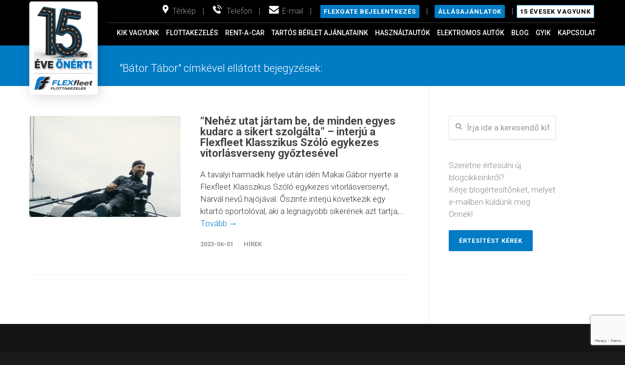

--- FILE ---
content_type: text/html; charset=UTF-8
request_url: https://flexfleet.hu/tag/bator-tabor/
body_size: 18550
content:
<!doctype html>
<html lang="hu">
<head>
<meta http-equiv="Content-Type" content="text/html; charset=UTF-8"/>
<title>Bátor Tábor Archives - Flexfleet</title>
<!-- Mobile Specific Metas & Favicons -->
<meta name="viewport" content="width=device-width, initial-scale=1, maximum-scale=1, user-scalable=0"><link rel="shortcut icon" href="https://flexfleet.hu/wp-content/uploads/2017/07/favicon.ico"><link rel="apple-touch-icon" href="https://flexfleet.hu/wp-content/uploads/2017/06/flexfleet_ticon_57.png"><link rel="apple-touch-icon" sizes="120x120" href="https://flexfleet.hu/wp-content/uploads/2017/06/flexfleet_theme_icon_120.png"><link rel="apple-touch-icon" sizes="76x76" href="https://flexfleet.hu/wp-content/uploads/2017/06/flexfleet_theme_icon_76.png"><link rel="apple-touch-icon" sizes="152x152" href="https://flexfleet.hu/wp-content/uploads/2017/06/flexfleet_theme_icon_152.png"><!-- WordPress Stuff -->
<script>if(typeof WebFontConfig==="undefined"){WebFontConfig=new Object();}WebFontConfig['google']={families:['Roboto:100,300,400,500,700,900,100italic,300italic,400italic,500italic,700italic,900italic&amp;subset=latin']};(function(){var wf=document.createElement('script');wf.src='https://ajax.googleapis.com/ajax/libs/webfont/1.5.3/webfont.js';wf.type='text/javascript';wf.async='true';var s=document.getElementsByTagName('script')[0];s.parentNode.insertBefore(wf,s);})();</script>
<meta name='robots' content='index, follow, max-image-preview:large, max-snippet:-1, max-video-preview:-1'/>
<!-- This site is optimized with the Yoast SEO plugin v20.11 - https://yoast.com/wordpress/plugins/seo/ -->
<link rel="canonical" href="https://flexfleet.hu/tag/bator-tabor/"/>
<meta property="og:locale" content="hu_HU"/>
<meta property="og:type" content="article"/>
<meta property="og:title" content="Bátor Tábor Archives - Flexfleet"/>
<meta property="og:url" content="https://flexfleet.hu/tag/bator-tabor/"/>
<meta property="og:site_name" content="Flexfleet"/>
<meta name="twitter:card" content="summary_large_image"/>
<script type="application/ld+json" class="yoast-schema-graph">{"@context":"https://schema.org","@graph":[{"@type":"CollectionPage","@id":"https://flexfleet.hu/tag/bator-tabor/","url":"https://flexfleet.hu/tag/bator-tabor/","name":"Bátor Tábor Archives - Flexfleet","isPartOf":{"@id":"https://flexfleet.hu/#website"},"primaryImageOfPage":{"@id":"https://flexfleet.hu/tag/bator-tabor/#primaryimage"},"image":{"@id":"https://flexfleet.hu/tag/bator-tabor/#primaryimage"},"thumbnailUrl":"https://flexfleet.hu/wp-content/uploads/2023/05/WFD_9812-scaled-e1685447283179.jpg","breadcrumb":{"@id":"https://flexfleet.hu/tag/bator-tabor/#breadcrumb"},"inLanguage":"hu"},{"@type":"ImageObject","inLanguage":"hu","@id":"https://flexfleet.hu/tag/bator-tabor/#primaryimage","url":"https://flexfleet.hu/wp-content/uploads/2023/05/WFD_9812-scaled-e1685447283179.jpg","contentUrl":"https://flexfleet.hu/wp-content/uploads/2023/05/WFD_9812-scaled-e1685447283179.jpg","width":2137,"height":1207,"caption":"Makai Gábor, a Flexfleet Klasszikus Szóló egykezes vitorlásverseny győztese verseny közben"},{"@type":"BreadcrumbList","@id":"https://flexfleet.hu/tag/bator-tabor/#breadcrumb","itemListElement":[{"@type":"ListItem","position":1,"name":"Home","item":"https://flexfleet.hu/"},{"@type":"ListItem","position":2,"name":"Bátor Tábor"}]},{"@type":"WebSite","@id":"https://flexfleet.hu/#website","url":"https://flexfleet.hu/","name":"Flexfleet","description":"Testreszabott megoldások","potentialAction":[{"@type":"SearchAction","target":{"@type":"EntryPoint","urlTemplate":"https://flexfleet.hu/?s={search_term_string}"},"query-input":"required name=search_term_string"}],"inLanguage":"hu"}]}</script>
<!-- / Yoast SEO plugin. -->
<link rel="alternate" type="application/rss+xml" title="Flexfleet &raquo; hírcsatorna" href="https://flexfleet.hu/feed/"/>
<link rel="alternate" type="application/rss+xml" title="Flexfleet &raquo; hozzászólás hírcsatorna" href="https://flexfleet.hu/comments/feed/"/>
<link rel="alternate" type="application/rss+xml" title="Flexfleet &raquo; Bátor Tábor címke hírcsatorna" href="https://flexfleet.hu/tag/bator-tabor/feed/"/>
<script type="text/javascript">window._wpemojiSettings={"baseUrl":"https:\/\/s.w.org\/images\/core\/emoji\/14.0.0\/72x72\/","ext":".png","svgUrl":"https:\/\/s.w.org\/images\/core\/emoji\/14.0.0\/svg\/","svgExt":".svg","source":{"concatemoji":"https:\/\/flexfleet.hu\/wp-includes\/js\/wp-emoji-release.min.js?ver=6.2.8"}};!function(e,a,t){var n,r,o,i=a.createElement("canvas"),p=i.getContext&&i.getContext("2d");function s(e,t){p.clearRect(0,0,i.width,i.height),p.fillText(e,0,0);e=i.toDataURL();return p.clearRect(0,0,i.width,i.height),p.fillText(t,0,0),e===i.toDataURL()}function c(e){var t=a.createElement("script");t.src=e,t.defer=t.type="text/javascript",a.getElementsByTagName("head")[0].appendChild(t)}for(o=Array("flag","emoji"),t.supports={everything:!0,everythingExceptFlag:!0},r=0;r<o.length;r++)t.supports[o[r]]=function(e){if(p&&p.fillText)switch(p.textBaseline="top",p.font="600 32px Arial",e){case"flag":return s("\ud83c\udff3\ufe0f\u200d\u26a7\ufe0f","\ud83c\udff3\ufe0f\u200b\u26a7\ufe0f")?!1:!s("\ud83c\uddfa\ud83c\uddf3","\ud83c\uddfa\u200b\ud83c\uddf3")&&!s("\ud83c\udff4\udb40\udc67\udb40\udc62\udb40\udc65\udb40\udc6e\udb40\udc67\udb40\udc7f","\ud83c\udff4\u200b\udb40\udc67\u200b\udb40\udc62\u200b\udb40\udc65\u200b\udb40\udc6e\u200b\udb40\udc67\u200b\udb40\udc7f");case"emoji":return!s("\ud83e\udef1\ud83c\udffb\u200d\ud83e\udef2\ud83c\udfff","\ud83e\udef1\ud83c\udffb\u200b\ud83e\udef2\ud83c\udfff")}return!1}(o[r]),t.supports.everything=t.supports.everything&&t.supports[o[r]],"flag"!==o[r]&&(t.supports.everythingExceptFlag=t.supports.everythingExceptFlag&&t.supports[o[r]]);t.supports.everythingExceptFlag=t.supports.everythingExceptFlag&&!t.supports.flag,t.DOMReady=!1,t.readyCallback=function(){t.DOMReady=!0},t.supports.everything||(n=function(){t.readyCallback()},a.addEventListener?(a.addEventListener("DOMContentLoaded",n,!1),e.addEventListener("load",n,!1)):(e.attachEvent("onload",n),a.attachEvent("onreadystatechange",function(){"complete"===a.readyState&&t.readyCallback()})),(e=t.source||{}).concatemoji?c(e.concatemoji):e.wpemoji&&e.twemoji&&(c(e.twemoji),c(e.wpemoji)))}(window,document,window._wpemojiSettings);</script>
<style type="text/css">img.wp-smiley,img.emoji{display:inline!important;border:none!important;box-shadow:none!important;height:1em!important;width:1em!important;margin:0 .07em!important;vertical-align:-.1em!important;background:none!important;padding:0!important}</style>
<!-- <link rel='stylesheet' id='wp-block-library-css' href='https://flexfleet.hu/wp-includes/css/dist/block-library/style.min.css?ver=6.2.8' type='text/css' media='all' /> -->
<!-- <link rel='stylesheet' id='helpie-faq-bundle-styles-css' href='https://flexfleet.hu/wp-content/plugins/helpie-faq/assets/bundles/main.app.css?ver=1.46' type='text/css' media='all' /> -->
<!-- <link rel='stylesheet' id='classic-theme-styles-css' href='https://flexfleet.hu/wp-includes/css/classic-themes.min.css?ver=6.2.8' type='text/css' media='all' /> -->
<link rel="stylesheet" type="text/css" href="//flexfleet.hu/wp-content/cache/wpfc-minified/8ke10kpw/5qcff.css" media="all"/>
<style id='global-styles-inline-css' type='text/css'>body{--wp--preset--color--black:#000;--wp--preset--color--cyan-bluish-gray:#abb8c3;--wp--preset--color--white:#fff;--wp--preset--color--pale-pink:#f78da7;--wp--preset--color--vivid-red:#cf2e2e;--wp--preset--color--luminous-vivid-orange:#ff6900;--wp--preset--color--luminous-vivid-amber:#fcb900;--wp--preset--color--light-green-cyan:#7bdcb5;--wp--preset--color--vivid-green-cyan:#00d084;--wp--preset--color--pale-cyan-blue:#8ed1fc;--wp--preset--color--vivid-cyan-blue:#0693e3;--wp--preset--color--vivid-purple:#9b51e0;--wp--preset--gradient--vivid-cyan-blue-to-vivid-purple:linear-gradient(135deg,rgba(6,147,227,1) 0%,#9b51e0 100%);--wp--preset--gradient--light-green-cyan-to-vivid-green-cyan:linear-gradient(135deg,#7adcb4 0%,#00d082 100%);--wp--preset--gradient--luminous-vivid-amber-to-luminous-vivid-orange:linear-gradient(135deg,rgba(252,185,0,1) 0%,rgba(255,105,0,1) 100%);--wp--preset--gradient--luminous-vivid-orange-to-vivid-red:linear-gradient(135deg,rgba(255,105,0,1) 0%,#cf2e2e 100%);--wp--preset--gradient--very-light-gray-to-cyan-bluish-gray:linear-gradient(135deg,#eee 0%,#a9b8c3 100%);--wp--preset--gradient--cool-to-warm-spectrum:linear-gradient(135deg,#4aeadc 0%,#9778d1 20%,#cf2aba 40%,#ee2c82 60%,#fb6962 80%,#fef84c 100%);--wp--preset--gradient--blush-light-purple:linear-gradient(135deg,#ffceec 0%,#9896f0 100%);--wp--preset--gradient--blush-bordeaux:linear-gradient(135deg,#fecda5 0%,#fe2d2d 50%,#6b003e 100%);--wp--preset--gradient--luminous-dusk:linear-gradient(135deg,#ffcb70 0%,#c751c0 50%,#4158d0 100%);--wp--preset--gradient--pale-ocean:linear-gradient(135deg,#fff5cb 0%,#b6e3d4 50%,#33a7b5 100%);--wp--preset--gradient--electric-grass:linear-gradient(135deg,#caf880 0%,#71ce7e 100%);--wp--preset--gradient--midnight:linear-gradient(135deg,#020381 0%,#2874fc 100%);--wp--preset--duotone--dark-grayscale:url(#wp-duotone-dark-grayscale);--wp--preset--duotone--grayscale:url(#wp-duotone-grayscale);--wp--preset--duotone--purple-yellow:url(#wp-duotone-purple-yellow);--wp--preset--duotone--blue-red:url(#wp-duotone-blue-red);--wp--preset--duotone--midnight:url(#wp-duotone-midnight);--wp--preset--duotone--magenta-yellow:url(#wp-duotone-magenta-yellow);--wp--preset--duotone--purple-green:url(#wp-duotone-purple-green);--wp--preset--duotone--blue-orange:url(#wp-duotone-blue-orange);--wp--preset--font-size--small:13px;--wp--preset--font-size--medium:20px;--wp--preset--font-size--large:36px;--wp--preset--font-size--x-large:42px;--wp--preset--spacing--20:.44rem;--wp--preset--spacing--30:.67rem;--wp--preset--spacing--40:1rem;--wp--preset--spacing--50:1.5rem;--wp--preset--spacing--60:2.25rem;--wp--preset--spacing--70:3.38rem;--wp--preset--spacing--80:5.06rem;--wp--preset--shadow--natural:6px 6px 9px rgba(0,0,0,.2);--wp--preset--shadow--deep:12px 12px 50px rgba(0,0,0,.4);--wp--preset--shadow--sharp:6px 6px 0 rgba(0,0,0,.2);--wp--preset--shadow--outlined:6px 6px 0 -3px rgba(255,255,255,1) , 6px 6px rgba(0,0,0,1);--wp--preset--shadow--crisp:6px 6px 0 rgba(0,0,0,1)}:where(.is-layout-flex){gap:.5em}body .is-layout-flow>.alignleft{float:left;margin-inline-start:0;margin-inline-end:2em}body .is-layout-flow>.alignright{float:right;margin-inline-start:2em;margin-inline-end:0}body .is-layout-flow>.aligncenter{margin-left:auto!important;margin-right:auto!important}body .is-layout-constrained>.alignleft{float:left;margin-inline-start:0;margin-inline-end:2em}body .is-layout-constrained>.alignright{float:right;margin-inline-start:2em;margin-inline-end:0}body .is-layout-constrained>.aligncenter{margin-left:auto!important;margin-right:auto!important}body .is-layout-constrained > :where(:not(.alignleft):not(.alignright):not(.alignfull)){max-width:var(--wp--style--global--content-size);margin-left:auto!important;margin-right:auto!important}body .is-layout-constrained>.alignwide{max-width:var(--wp--style--global--wide-size)}body .is-layout-flex{display:flex}body .is-layout-flex{flex-wrap:wrap;align-items:center}body .is-layout-flex>*{margin:0}:where(.wp-block-columns.is-layout-flex){gap:2em}.has-black-color{color:var(--wp--preset--color--black)!important}.has-cyan-bluish-gray-color{color:var(--wp--preset--color--cyan-bluish-gray)!important}.has-white-color{color:var(--wp--preset--color--white)!important}.has-pale-pink-color{color:var(--wp--preset--color--pale-pink)!important}.has-vivid-red-color{color:var(--wp--preset--color--vivid-red)!important}.has-luminous-vivid-orange-color{color:var(--wp--preset--color--luminous-vivid-orange)!important}.has-luminous-vivid-amber-color{color:var(--wp--preset--color--luminous-vivid-amber)!important}.has-light-green-cyan-color{color:var(--wp--preset--color--light-green-cyan)!important}.has-vivid-green-cyan-color{color:var(--wp--preset--color--vivid-green-cyan)!important}.has-pale-cyan-blue-color{color:var(--wp--preset--color--pale-cyan-blue)!important}.has-vivid-cyan-blue-color{color:var(--wp--preset--color--vivid-cyan-blue)!important}.has-vivid-purple-color{color:var(--wp--preset--color--vivid-purple)!important}.has-black-background-color{background-color:var(--wp--preset--color--black)!important}.has-cyan-bluish-gray-background-color{background-color:var(--wp--preset--color--cyan-bluish-gray)!important}.has-white-background-color{background-color:var(--wp--preset--color--white)!important}.has-pale-pink-background-color{background-color:var(--wp--preset--color--pale-pink)!important}.has-vivid-red-background-color{background-color:var(--wp--preset--color--vivid-red)!important}.has-luminous-vivid-orange-background-color{background-color:var(--wp--preset--color--luminous-vivid-orange)!important}.has-luminous-vivid-amber-background-color{background-color:var(--wp--preset--color--luminous-vivid-amber)!important}.has-light-green-cyan-background-color{background-color:var(--wp--preset--color--light-green-cyan)!important}.has-vivid-green-cyan-background-color{background-color:var(--wp--preset--color--vivid-green-cyan)!important}.has-pale-cyan-blue-background-color{background-color:var(--wp--preset--color--pale-cyan-blue)!important}.has-vivid-cyan-blue-background-color{background-color:var(--wp--preset--color--vivid-cyan-blue)!important}.has-vivid-purple-background-color{background-color:var(--wp--preset--color--vivid-purple)!important}.has-black-border-color{border-color:var(--wp--preset--color--black)!important}.has-cyan-bluish-gray-border-color{border-color:var(--wp--preset--color--cyan-bluish-gray)!important}.has-white-border-color{border-color:var(--wp--preset--color--white)!important}.has-pale-pink-border-color{border-color:var(--wp--preset--color--pale-pink)!important}.has-vivid-red-border-color{border-color:var(--wp--preset--color--vivid-red)!important}.has-luminous-vivid-orange-border-color{border-color:var(--wp--preset--color--luminous-vivid-orange)!important}.has-luminous-vivid-amber-border-color{border-color:var(--wp--preset--color--luminous-vivid-amber)!important}.has-light-green-cyan-border-color{border-color:var(--wp--preset--color--light-green-cyan)!important}.has-vivid-green-cyan-border-color{border-color:var(--wp--preset--color--vivid-green-cyan)!important}.has-pale-cyan-blue-border-color{border-color:var(--wp--preset--color--pale-cyan-blue)!important}.has-vivid-cyan-blue-border-color{border-color:var(--wp--preset--color--vivid-cyan-blue)!important}.has-vivid-purple-border-color{border-color:var(--wp--preset--color--vivid-purple)!important}.has-vivid-cyan-blue-to-vivid-purple-gradient-background{background:var(--wp--preset--gradient--vivid-cyan-blue-to-vivid-purple)!important}.has-light-green-cyan-to-vivid-green-cyan-gradient-background{background:var(--wp--preset--gradient--light-green-cyan-to-vivid-green-cyan)!important}.has-luminous-vivid-amber-to-luminous-vivid-orange-gradient-background{background:var(--wp--preset--gradient--luminous-vivid-amber-to-luminous-vivid-orange)!important}.has-luminous-vivid-orange-to-vivid-red-gradient-background{background:var(--wp--preset--gradient--luminous-vivid-orange-to-vivid-red)!important}.has-very-light-gray-to-cyan-bluish-gray-gradient-background{background:var(--wp--preset--gradient--very-light-gray-to-cyan-bluish-gray)!important}.has-cool-to-warm-spectrum-gradient-background{background:var(--wp--preset--gradient--cool-to-warm-spectrum)!important}.has-blush-light-purple-gradient-background{background:var(--wp--preset--gradient--blush-light-purple)!important}.has-blush-bordeaux-gradient-background{background:var(--wp--preset--gradient--blush-bordeaux)!important}.has-luminous-dusk-gradient-background{background:var(--wp--preset--gradient--luminous-dusk)!important}.has-pale-ocean-gradient-background{background:var(--wp--preset--gradient--pale-ocean)!important}.has-electric-grass-gradient-background{background:var(--wp--preset--gradient--electric-grass)!important}.has-midnight-gradient-background{background:var(--wp--preset--gradient--midnight)!important}.has-small-font-size{font-size:var(--wp--preset--font-size--small)!important}.has-medium-font-size{font-size:var(--wp--preset--font-size--medium)!important}.has-large-font-size{font-size:var(--wp--preset--font-size--large)!important}.has-x-large-font-size{font-size:var(--wp--preset--font-size--x-large)!important}.wp-block-navigation a:where(:not(.wp-element-button)){color:inherit}:where(.wp-block-columns.is-layout-flex){gap:2em}.wp-block-pullquote{font-size:1.5em;line-height:1.6}</style>
<!-- <link rel='stylesheet' id='contact-form-7-css' href='https://flexfleet.hu/wp-content/plugins/contact-form-7/includes/css/styles.css?ver=5.7.7' type='text/css' media='all' /> -->
<!-- <link rel='stylesheet' id='hasznaltautok-style-css' href='https://flexfleet.hu/wp-content/plugins/hasznaltauto/assets/style.css?v=1.3&#038;ver=6.2.8' type='text/css' media='all' /> -->
<!-- <link rel='stylesheet' id='stylesheet-css' href='https://flexfleet.hu/wp-content/themes/unicon/style.css?ver=1.01' type='text/css' media='all' /> -->
<!-- <link rel='stylesheet' id='js_composer_front-css' href='https://flexfleet.hu/wp-content/plugins/js_composer/assets/css/js_composer.min.css?ver=5.0.1' type='text/css' media='all' /> -->
<!-- <link rel='stylesheet' id='shortcodes-css' href='https://flexfleet.hu/wp-content/themes/unicon/framework/css/shortcodes.css?ver=6.2.8' type='text/css' media='all' /> -->
<!-- <link rel='stylesheet' id='responsive-css' href='https://flexfleet.hu/wp-content/themes/unicon/framework/css/responsive.css?ver=6.2.8' type='text/css' media='all' /> -->
<link rel="stylesheet" type="text/css" href="//flexfleet.hu/wp-content/cache/wpfc-minified/kyky4hll/5qcff.css" media="all"/>
<!-- Google Tag Manager -->
<script>(function(w,d,s,l,i){w[l]=w[l]||[];w[l].push({'gtm.start':new Date().getTime(),event:'gtm.js'});var f=d.getElementsByTagName(s)[0],j=d.createElement(s),dl=l!='dataLayer'?'&l='+l:'';j.async=true;j.src='https://www.googletagmanager.com/gtm.js?id='+i+dl;f.parentNode.insertBefore(j,f);})(window,document,'script','dataLayer','GTM-MFFXLHF');</script> 
<!-- End Google Tag Manager -->
<style>.flexfleet-gallery{width:100%;overflow:hidden}.flexfleet-gallery .gallery{display:grid;grid-auto-flow:column;grid-gap:10px}.flexfleet-gallery .gallery br{display:none}.flexfleet-gallery .gallery-item{width:80px!important;height:60px!important}@media (max-width:1200px){.flexfleet-gallery .gallery-item{width:60px!important}}.flexfleet-gallery .gallery-icon{width:100%;height:100%}.flexfleet-gallery .gallery-icon a{display:block;position:relative;height:100%}.flexfleet-gallery .gallery-icon img{width:100%;height:100%;object-fit:cover;object-position:center;display:block}.flexfleet-gallery .gallery-item:nth-of-type(n+6) .gallery-icon img {display:none}.flexfleet-gallery .gallery-item:nth-of-type(n+6) .gallery-icon img {display:none}.flexfleet-gallery .gallery-item:nth-of-type(6) .gallery-icon a:before {color:#666;background-color:#eee;content:'+' attr(morenum) ' kép';position:absolute;top:50%;left:50%;width:100%;height:100%;line-height:60px;-webkit-transform:translateX(-50%) translateY(-50%);-ms-transform:translateX(-50%) translateY(-50%);transform:translateX(-50%) translateY(-50%)}</style>
<script>document.addEventListener("DOMContentLoaded",function(){jQuery(document).ready()
{jQuery('.flexfleet-gallery').each(function(){var fulllen=jQuery(this).find('.gallery').find('.gallery-item').length;var morenum=(fulllen)?fulllen-5:'';jQuery(this).find('.gallery').find('.gallery-item:nth-of-type(6) .gallery-icon a').attr('morenum',morenum);var rand=Math.floor(Math.random()*10000000);jQuery(this).closest('.wpb_column').find('a[rel^="prettyPhoto"]').attr('rel','prettyPhoto[image'+rand+']');jQuery(this).find('a[rel^="prettyPhoto"]').each(function(index,el){jQuery(this).attr('rel','prettyPhoto[image'+rand+']');});});if(window.location.hash.length){var hash_explode=window.location.hash.substr(1).split('-');var imageindex=(jQuery.isNumeric(hash_explode[hash_explode.length-1]))?hash_explode[hash_explode.length-1]:0;var gallery_name=window.location.hash.substr(1);if(imageindex)gallery_name=gallery_name.substr(0,gallery_name.length-imageindex.toString().length-1);if(jQuery('.flexfleet-gallery-'+gallery_name).length){setTimeout(function(gallery_name,imageindex){if(jQuery('.flexfleet-gallery-'+gallery_name).length){if(imageindex){jQuery('.flexfleet-gallery-'+gallery_name).find('.gallery-item:nth-of-type('+imageindex+') a').trigger('click');}else{jQuery('.flexfleet-gallery-'+gallery_name).find('a[rel^="prettyPhoto"]').eq(0).trigger('click');}}},500,gallery_name,imageindex);}}}});</script>
<script src='//flexfleet.hu/wp-content/cache/wpfc-minified/lz0debh8/5qcff.js' type="text/javascript"></script>
<!-- <script type='text/javascript' src='https://flexfleet.hu/wp-includes/js/jquery/jquery.min.js?ver=3.6.4' id='jquery-core-js'></script> -->
<!-- <script type='text/javascript' src='https://flexfleet.hu/wp-includes/js/jquery/jquery-migrate.min.js?ver=3.4.0' id='jquery-migrate-js'></script> -->
<link rel="https://api.w.org/" href="https://flexfleet.hu/wp-json/"/><link rel="alternate" type="application/json" href="https://flexfleet.hu/wp-json/wp/v2/tags/332"/><link rel="EditURI" type="application/rsd+xml" title="RSD" href="https://flexfleet.hu/xmlrpc.php?rsd"/>
<link rel="wlwmanifest" type="application/wlwmanifest+xml" href="https://flexfleet.hu/wp-includes/wlwmanifest.xml"/>
<meta name="generator" content="WordPress 6.2.8"/>
<!-- GA Google Analytics @ https://m0n.co/ga -->
<script async src="https://www.googletagmanager.com/gtag/js?id=UA-188069594-1"></script>
<script>window.dataLayer=window.dataLayer||[];function gtag(){dataLayer.push(arguments);}gtag('js',new Date());gtag('config','UA-188069594-1');</script>
<script type="text/javascript">(function(url){if(/(?:Chrome\/26\.0\.1410\.63 Safari\/537\.31|WordfenceTestMonBot)/.test(navigator.userAgent)){return;}var addEvent=function(evt,handler){if(window.addEventListener){document.addEventListener(evt,handler,false);}else if(window.attachEvent){document.attachEvent('on'+evt,handler);}};var removeEvent=function(evt,handler){if(window.removeEventListener){document.removeEventListener(evt,handler,false);}else if(window.detachEvent){document.detachEvent('on'+evt,handler);}};var evts='contextmenu dblclick drag dragend dragenter dragleave dragover dragstart drop keydown keypress keyup mousedown mousemove mouseout mouseover mouseup mousewheel scroll'.split(' ');var logHuman=function(){if(window.wfLogHumanRan){return;}window.wfLogHumanRan=true;var wfscr=document.createElement('script');wfscr.type='text/javascript';wfscr.async=true;wfscr.src=url+'&r='+Math.random();(document.getElementsByTagName('head')[0]||document.getElementsByTagName('body')[0]).appendChild(wfscr);for(var i=0;i<evts.length;i++){removeEvent(evts[i],logHuman);}};for(var i=0;i<evts.length;i++){addEvent(evts[i],logHuman);}})('//flexfleet.hu/?wordfence_lh=1&hid=C507DBE57ED9DE8F23A4D1D06B14F8EE');</script><style type="text/css">body{font:300 17px Roboto,Arial,Helvetica,sans-serif;color:#333;line-height:1.5}.wrapall,.boxed-layout{background-color:#fff}body.page-template-page-blank-php{background:#fff!important}h1,.title-h1{font:300 28px Roboto,Arial,Helvetica,sans-serif;color:#333}h2{font:300 20px Roboto,Arial,Helvetica,sans-serif;color:#333}h3{font:300 20px Roboto,Arial,Helvetica,sans-serif;color:#333}h4{font:300 16px Roboto,Arial,Helvetica,sans-serif;color:#333}h5{font:300 16px Roboto,Arial,Helvetica,sans-serif;color:#333}h6{font:300 16px Roboto,Arial,Helvetica,sans-serif;color:#333}.title{font-family:'Roboto',Arial,Helvetica,sans-serif}h1 a,h2 a,h3 a,h4 a,h5 a,h6 a{font-weight:inherit;color:inherit}h1 a:hover,h2 a:hover,h3 a:hover,h4 a:hover,h5 a:hover,h6 a:hover,a:hover h1,a:hover h2,a:hover h3,a:hover h4,a:hover h5,a:hover h6{color:#333}a{color:#007bc4}a:hover{color:#333}input[type="text"],input[type="password"],input[type="email"],input[type="tel"],textarea,select{font-family:Roboto,Arial,Helvetica,sans-serif;font-size:17px}#sidebar .widget h3{font:14px Roboto,Arial,Helvetica,sans-serif;color:#444}.container .twelve.alt.sidebar-right,.container .twelve.alt.sidebar-left,#sidebar.sidebar-right #sidebar-widgets,#sidebar.sidebar-left #sidebar-widgets{border-color:#efefef}#topbar{background:#000;color:#777}#topbar a{color:#999}#topbar a:hover{color:#333}@media only screen and (max-width:767px){#topbar .topbar-col1{background:#000}}#navigation>ul>li>a{font:300 14px Roboto,Arial,Helvetica,sans-serif;color:#fff}#navigation>ul>li:hover>a,#navigation>ul>li>a:hover{color:#007bc4}#navigation li.current-menu-item>a:hover,#navigation li.current-page-ancestor>a:hover,#navigation li.current-menu-ancestor>a:hover,#navigation li.current-menu-parent>a:hover,#navigation li.current_page_ancestor>a:hover,#navigation>ul>li.sfHover>a{color:#007bc4}#navigation li.current-menu-item>a,#navigation li.current-page-ancestor>a,#navigation li.current-menu-ancestor>a,#navigation li.current-menu-parent>a,#navigation li.current_page_ancestor>a{color:#007bc4}#navigation ul li:hover{border-color:#007bc4}#navigation li.current-menu-item,#navigation li.current-page-ancestor,#navigation li.current-menu-ancestor,#navigation li.current-menu-parent,#navigation li.current_page_ancestor{border-color:#007bc4}#navigation .sub-menu{background:#262626}#navigation .sub-menu li a{font:300 14px Roboto,Arial,Helvetica,sans-serif;color:#bbb}#navigation .sub-menu li a:hover{color:#fff}#navigation .sub-menu li.current_page_item>a,#navigation .sub-menu li.current_page_item>a:hover,#navigation .sub-menu li.current-menu-item>a,#navigation .sub-menu li.current-menu-item>a:hover,#navigation .sub-menu li.current-page-ancestor>a,#navigation .sub-menu li.current-page-ancestor>a:hover,#navigation .sub-menu li.current-menu-ancestor>a,#navigation .sub-menu li.current-menu-ancestor>a:hover,#navigation .sub-menu li.current-menu-parent>a,#navigation .sub-menu li.current-menu-parent>a:hover,#navigation .sub-menu li.current_page_ancestor>a,#navigation .sub-menu li.current_page_ancestor>a:hover{color:#fff}#navigation .sub-menu li a,#navigation .sub-menu ul li a{border-color:#333}#navigation>ul>li.megamenu>ul.sub-menu{background:#262626;border-color:#007bc4}#navigation>ul>li.megamenu>ul>li{border-right-color:#333!important}#navigation>ul>li.megamenu ul li a{color:#bbb}#navigation>ul>li.megamenu>ul>li>a{color:#fff}#navigation>ul>li.megamenu>ul ul li a:hover,#header #navigation>ul>li.megamenu>ul ul li.current-menu-item a{color:#fff!important;background-color:#333!important}#search-btn,#shopping-btn,#close-search-btn{color:#bbb}#search-btn:hover,#shopping-btn:hover,#close-search-btn:hover{color:#999}#slogan{font:400 20px Open\ Sans,Arial,Helvetica,sans-serif;color:#777;margin-top:26px}#mobile-navigation{background:#262626}#mobile-navigation ul li a{font:300 14px Roboto,Arial,Helvetica,sans-serif;color:#bbb;border-bottom-color:#333!important}#mobile-navigation ul li a:hover,#mobile-navigation ul li a:hover [class^="fa-"],#mobile-navigation li.open>a,#mobile-navigation ul li.current-menu-item>a,#mobile-navigation ul li.current-menu-ancestor>a{color:#fff}body #mobile-navigation li.open>a [class^="fa-"]{color:#fff}#mobile-navigation form,#mobile-navigation form input{background:#444;color:#ccc}#mobile-navigation form:before{color:#ccc}#mobile-header{background:#000;height:44px}#mobile-navigation-btn,#mobile-cart-btn,#mobile-shopping-btn{color:#bbb;line-height:44px}#mobile-navigation-btn:hover,#mobile-cart-btn:hover,#mobile-shopping-btn:hover{color:#999}#mobile-header .logo{margin-top:34px}#header.header-v1{height:44px;background:#000}.header-v1 .logo{margin-top:34px}.header-v1 #navigation>ul>li{height:44px;padding-top:35px}.header-v1 #navigation .sub-menu{top:44px}.header-v1 .header-icons-divider{line-height:44px;background:#efefef}#header.header-v1 .widget_shopping_cart{top:44px}.header-v1 #search-btn,.header-v1 #close-search-btn,.header-v1 #shopping-btn{line-height:44px}.header-v1 #search-top,.header-v1 #search-top input{height:44px}.header-v1 #search-top input{color:#666;font-family:Roboto,Arial,Helvetica,sans-serif}#header.header-v3{background:#000}.header-v3 .navigation-wrap{background:#000;border-top:1px solid #efefef}.header-v3 .logo{margin-top:30px;margin-bottom:30px}#header.header-v4{background:#000}.header-v4 .navigation-wrap{background:#000;border-top:1px solid #efefef}.header-v4 .logo{margin-top:30px;margin-bottom:30px}#transparentimage{padding:44px 0 0 0}.header-is-transparent #mobile-navigation{top:44px}.stuck{background:#000}.titlebar h1,.title-h1{font:300 22px Roboto,Arial,Helvetica,sans-serif;color:#fff}#fulltitle{background:#007bc4;border-bottom:1px solid #efefef}#breadcrumbs{margin-top:6px}#breadcrumbs,#breadcrumbs a{font:300 14px Roboto,Arial,Helvetica,sans-serif;color:#fff}#breadcrumbs a:hover{color:#000}#fullimagecenter h1,#transparentimage h1,#fullimagecenter .title-h1,#transparentimage .title-h1{font:42px Roboto,Arial,Helvetica,sans-serif;color:#fff;text-transform:uppercase;letter-spacing:1px;text-align:center}#footer .widget h3{font:300 16px Roboto,Arial,Helvetica,sans-serif;color:#fff}#footer{color:#888;border-top:4px none #1cbac8}#footer{background-color:#141414}#footer a,#footer .widget ul li:after{color:#888}#footer a:hover,#footer .widget ul li:hover:after{color:#fff}#footer .widget ul li{border-bottom-color:#333}#copyright{background:#1b1b1b;color:#777}#copyright a{color:#999}#copyright a:hover{color:#ccc}.highlight{color:#007bc4!important}::selection{background:#007bc4}::-moz-selection{background:#007bc4}#shopping-btn span{background:#007bc4}.blog-page .post h1 a:hover,.blog-page .post h2 a:hover{color:#007bc4}.entry-image .entry-overlay{background:#007bc4}.entry-quote a:hover{background:#007bc4}.entry-link a:hover{background:#007bc4}.blog-single .entry-tags a:hover{color:#007bc4}.sharebox ul li a:hover{color:#007bc4}#pagination .current a{background:#007bc4}#filters ul li a:hover{color:#007bc4}#filters ul li a.active{color:#007bc4}#back-to-top a:hover{background-color:#007bc4}#sidebar .widget ul li a:hover{color:#007bc4}#sidebar .widget ul li:hover:after{color:#007bc4}.widget_tag_cloud a:hover,.widget_product_tag_cloud a:hover{background:#007bc4;border-color:#007bc4}.widget_portfolio .portfolio-widget-item .portfolio-overlay{background:#007bc4}#sidebar .widget_nav_menu ul li a:hover{color:#007bc4}#footer .widget_tag_cloud a:hover,#footer .widget_product_tag_cloud a:hover{background:#007bc4;border-color:#007bc4}.box.style-2{border-top-color:#007bc4}.box.style-4{border-color:#007bc4}.box.style-6{background:#007bc4}a.button,input[type="submit"],button,.minti_button{background:#007bc4;border-color:#007bc4}a.button.color-2{color:#007bc4;border-color:#007bc4}a.button.color-3{background:#007bc4;border-color:#007bc4}a.button.color-9{color:#007bc4}a.button.color-6:hover{background:#007bc4;border-color:#007bc4}a.button.color-7:hover{background:#007bc4;border-color:#007bc4}.counter-number{color:#007bc4}.divider-title.align-center:after,.divider-title.align-left:after{background-color:#007bc4}.divider5{border-bottom-color:#007bc4}.dropcap.dropcap-circle{background-color:#007bc4}.dropcap.dropcap-box{background-color:#007bc4}.dropcap.dropcap-color{color:#007bc4}.toggle .toggle-title.active,.color-light .toggle .toggle-title.active{background:#007bc4;border-color:#007bc4}.iconbox-style-1.icon-color-accent i.boxicon,.iconbox-style-2.icon-color-accent i.boxicon,.iconbox-style-3.icon-color-accent i.boxicon,.iconbox-style-8.icon-color-accent i.boxicon,.iconbox-style-9.icon-color-accent i.boxicon{color:#007bc4!important}.iconbox-style-4.icon-color-accent i.boxicon,.iconbox-style-5.icon-color-accent i.boxicon,.iconbox-style-6.icon-color-accent i.boxicon,.iconbox-style-7.icon-color-accent i.boxicon,.flip .icon-color-accent.card .back{background:#007bc4}.latest-blog .blog-item .blog-overlay{background:#007bc4}.latest-blog .blog-item .blog-pic i{color:#007bc4}.latest-blog .blog-item h4 a:hover{color:#007bc4}.progressbar .progress-percentage{background:#007bc4}.wpb_widgetised_column .widget ul li a:hover{color:#007bc4}.wpb_widgetised_column .widget ul li:hover:after{color:#007bc4}.wpb_accordion .wpb_accordion_wrapper .ui-state-active .ui-icon{background-color:#007bc4}.wpb_accordion .wpb_accordion_wrapper .ui-state-active.wpb_accordion_header a{color:#007bc4}.wpb_accordion .wpb_accordion_wrapper .wpb_accordion_header a:hover,.wpb_accordion .wpb_accordion_wrapper .wpb_accordion_header a:hover .ui-state-default .ui-icon{color:#007bc4}.wpb_accordion .wpb_accordion_wrapper .wpb_accordion_header:hover .ui-icon{background-color:#007bc4!important}.wpb_content_element.wpb_tabs .wpb_tabs_nav li.ui-tabs-active{border-bottom-color:#007bc4}.portfolio-item h4 a:hover{color:#007bc4}.portfolio-filters ul li a:hover{color:#007bc4}.portfolio-filters ul li a.active{color:#007bc4}.portfolio-overlay-icon .portfolio-overlay{background:#007bc4}.portfolio-overlay-icon i{color:#007bc4}.portfolio-overlay-effect .portfolio-overlay{background:#007bc4}.portfolio-overlay-name .portfolio-overlay{background:#007bc4}.portfolio-detail-attributes ul li a:hover{color:#007bc4}a.catimage:hover .catimage-text{background:#007bc4}.products li h3{font:300 17px Roboto,Arial,Helvetica,sans-serif;color:#333}.woocommerce .button.checkout-button{background:#007bc4;border-color:#007bc4}.woocommerce .products .onsale{background:#007bc4}.product .onsale{background:#007bc4}button.single_add_to_cart_button:hover{background:#007bc4}.woocommerce-tabs>ul>li.active a{color:#007bc4;border-bottom-color:#007bc4}p.stars a:hover{background:#007bc4}p.stars a.active,p.stars a.active:after{background:#007bc4}.product_list_widget a{color:#007bc4}.woocommerce .widget_layered_nav li.chosen a{color:#007bc4!important}.woocommerce .widget_product_categories>ul>li.current-cat>a{color:#007bc4!important}.woocommerce .widget_product_categories>ul>li.current-cat:after{color:#007bc4!important}.woocommerce-message{background:#007bc4}.bbp-topics-front ul.super-sticky .bbp-topic-title:before,.bbp-topics ul.super-sticky .bbp-topic-title:before,.bbp-topics ul.sticky .bbp-topic-title:before,.bbp-forum-content ul.sticky .bbp-topic-title:before{color:#007bc4!important}#subscription-toggle a:hover{background:#007bc4}.bbp-pagination-links span.current{background:#007bc4}div.wpcf7-mail-sent-ok,div.wpcf7-mail-sent-ng,div.wpcf7-spam-blocked,div.wpcf7-validation-errors{background:#007bc4}.wpcf7-not-valid{border-color:#007bc4!important}.products .button.add_to_cart_button{color:#007bc4!important}.minti_list.color-accent li:before{color:#007bc4!important}.blogslider_text .post-categories li a{background-color:#007bc4}.minti_zooming_slider .flex-control-nav li .minti_zooming_slider_ghost{background-color:#007bc4}.minti_carousel.pagination_numbers .owl-dots .owl-dot.active{background-color:#007bc4}.wpb_content_element.wpb_tour .wpb_tabs_nav li.ui-tabs-active,.color-light .wpb_content_element.wpb_tour .wpb_tabs_nav li.ui-tabs-active{background-color:#007bc4}.masonry_icon i{color:#007bc4}.font-special,.button,.counter-title,h6,.wpb_accordion .wpb_accordion_wrapper .wpb_accordion_header a,.pricing-plan .pricing-plan-head h3,a.catimage,.divider-title,button,input[type="submit"],input[type="reset"],input[type="button"],.vc_pie_chart h4,.page-404 h3,.minti_masonrygrid_item h4{font-family:'Roboto',Arial,Helvetica,sans-serif}.ui-helper-reset{line-height:1.5}#topbar .topbar-col2{padding-left:unset!important;float:right!important;font-size:95%}#topbar{padding-top:3px}#topbar a:hover{color:#007bc4}#topbar .spacer{width:31px;display:inline-block;text-align:center;margin:0;height:auto;padding:0;line-height:1}#breadcrumbs{display:none}#nav a[href="#"]{cursor:default}#navigation .sub-menu li a,.header-v1 #navigation>ul>li>a{font-weight:500}.header-v1 #navigation{float:none;margin-left:160px;margin-top:3px;padding-top:2px}.header-v1 #navigation>ul{margin-right:0}.header-v1 #navigation>ul>li>a{padding-left:7px;padding-right:7px}.header-v1 #navigation>ul>li:first-child>a{padding-left:0}.header-v1 #navigation>ul>li:last-child>a{padding-right:0}.testimonial{border:2px solid #007cda;color:#000}.testimonial:before{bottom:-18px;border-top-color:#007cda}.ff-customer-said .vc_col-sm-4{float:unset;display:inline-block;width:33%;vertical-align:baseline}.ff-customer-said .testimonial{border-color:#007cda;border-radius:5px;border-width:1px;-webkit-box-shadow: -46px 76px 57px -52px rgb(0 0 0 / 23%);box-shadow: -46px 76px 57px -52px rgb(0 0 0 / 23%)}.ff-customer-said .testimonial:before{border-top-color:#007cda;bottom:-16px}.ff-customer-said .testimonial-author{min-height:72px}.ff-customer-said .vc_col-sm-4:nth-of-type(3) .testimonial-author {width:165px}.entry-content img{width:99%}.helpie-faq.accordions .accordion__title{padding-right:30px}.wpb_row .wpb_column{margin-bottom:unset}#eu-cookie-bar{padding:30px;font-size:13px}button#euCookieAcceptWP{padding:9px 12px 7px 12px;background-color:#007cda}.color-dark .wpcf7-response-output{color:#ddd}form.wpcf7-form.sent .wpcf7-response-output,form.wpcf7-form.failed .wpcf7-response-output{display:block!important}.ff-invers-section{background-color:#007bc4;color:#fff}.ff-invers-section h1,.ff-invers-section h2{color:#fff}.ff-invers-section .button.color-3{background-color:#fff;color:#007bc4}.ff-invers-section .button.color-3:hover{}.padding-h-15px-important{padding-left:15px!important;padding-right:15px!important}@media (min-width:769px){.mobile-slider{display:none}}@media (max-width:960px){.ff-customer-said .vc_col-sm-4{width:100%}}@media (max-width:768px){#mobile-header .logo{margin-top:6px!important}.desktop-slider{display:none}.ff-customer-said .vc_col-sm-4{width:100%}}.pp_details .currentTextHolder{display:none!important}@media (max-width:800px){div.pp_pic_holder{left:15px!important;width:calc(100% - 30px)!important}.pp_content_container{margin-left:0!important;width:100%!important}.pp_content,.pp_details,.pp_content img{height:auto!important;width:100%!important}}a.button.button-ff-phone-01{font-size:1.5em;padding:1.25rem 1.75rem 1.2rem 1.75rem;border-radius:.3em}a.button.button-ff-phone-01:before{content:"📞";display:inline-block;filter:brightness(10)}@media (max-width:768px){a.button.button-ff-phone-01{padding:1.25rem 1.15rem 1.2rem 1.15rem}}@keyframes buttonBounceScale { 0% { transform: scale(0.8); } 35% { transform: scale(1.1); } 65% { transform: scale(0.9); } 100% { transform: scale(1); } }.buttonBounce{animation:buttonBounceScale .7s ease}.whiteButton,#topbar a.whiteButton,#ffSlide2021 a.whiteButton,#mobile-navigation a.whiteButton{background-color:#fff;color:#000;margin-left:-7px;margin-right:-7px}.whiteButton:hover,#topbar a.whiteButton:hover,#ffSlide2021 a.whiteButton:hover,#mobile-navigation a.whiteButton:hover{background-color:#333;color:#fff}@media (max-width:479px){.titlebar h1,.title-h1{padding-left:28%}}@media only screen and (max-width:1199px){#header,.sticky-wrapper{display:none}#mobile-header{display:inherit}}</style>	<script>var captureApplicationLink=function(link_type,link_value){if(typeof console!=='undefined')console.log('captureApplicationLink: '+link_type+': '+link_value);gtag('event',"click",{'event_category':link_type,'event_label':link_value,'value':""});}
jQuery(document).ready(function(){var flexfleet_contact_form_events_handled_at=0;var flexfleet_contact_form_events_handler=function(event){if(window.location.pathname.indexOf('tesztoldal')>-1)return'';var form_action=jQuery(this).find('form').attr("action");var campaign_name=window.location.pathname.split('/')[1];if(campaign_name=='')campaign_name='kezdooldal';var second=new Date().getTime()/1000;if(second-flexfleet_contact_form_events_handled_at<=1){return'';}switch(event.detail.contactFormId){case'22849':campaign_name='hirlevel';break;}switch(event.type){case'wpcf7mailsent':flexfleet_contact_form_events_handled_at=second;captureApplicationLink(campaign_name+'-urlap-sikeres',event.type+': '+form_action);if(typeof console!=='undefined')console.log(campaign_name+'-urlap-sikeres, '+event.type+': '+form_action);break;case'wpcf7submit':break;default:flexfleet_contact_form_events_handled_at=second;captureApplicationLink(campaign_name+'-urlap-sikertelen',event.type+': '+form_action);if(typeof console!=='undefined')console.log(campaign_name+'-urlap-sikertelen, '+event.type+': '+form_action);break;}}
var wpcf7Elm=document.querySelector('.wpcf7');var wpcf7Elm=document.querySelector('.wpcf7');wpcf7Elm.addEventListener('wpcf7invalid',flexfleet_contact_form_events_handler,false);wpcf7Elm.addEventListener('wpcf7spam',flexfleet_contact_form_events_handler,false);wpcf7Elm.addEventListener('wpcf7mailsent',flexfleet_contact_form_events_handler,false);wpcf7Elm.addEventListener('wpcf7mailfailed',flexfleet_contact_form_events_handler,false);});</script>
<meta name="generator" content="Powered by Visual Composer - drag and drop page builder for WordPress."/>
<!--[if lte IE 9]><link rel="stylesheet" type="text/css" href="https://flexfleet.hu/wp-content/plugins/js_composer/assets/css/vc_lte_ie9.min.css" media="screen"><![endif]-->
<script>document.addEventListener('wpcf7mailsent',function(event){var redirect_url='';switch(event.detail.contactFormId){case 22964:case 28399:case 15619:case 22944:case 16258:redirect_url='/koszonjuk-kapcsolat/';break;case 22849:case 23390:redirect_url='/koszonjuk-feliratkozas/';break;}if(redirect_url){jQuery('#'+event.detail.unitTag+' .wpcf7-response-output').css({'width':'1px','height':'1px','padding':'0','overflow':'hidden','position':'absolute','opacity':'0'});setTimeout((redirect_url)=>{location=redirect_url;},1000,redirect_url);}},false);</script>
<style>textarea[name="your-message"]{height:5.5em}#hs-eu-cookie-confirmation,.hs-cookie-notification-position-bottom{display:none!important}.person-disallow-form,.may-person-disallow-form{position:relative}#person-disallow-form-message{opacity:0;pointer-events:none;transition:opacity .25s}.may-person-disallow-form>*{transition:opacity .25s}.person-disallow-form>*{opacity:.5}.person-disallow-form #person-disallow-form-message{opacity:1;pointer-events:auto}#person-disallow-form-message{position:absolute;z-index:100;height:100%;width:100%;top:0;left:0;background-color:rgba(255,255,255,0);color:#000;box-sizing:border-box}#person-disallow-form-message .i{position:absolute;transition:all .25s;top:5%;left:50%;width:min(90%,300px);-webkit-transform:translateX(-50%);-ms-transform:translateX(-50%);transform:translateX(-50%);background-color:#fff;border-radius:0;color:#000;padding:2em;cursor:pointer;-webkit-box-shadow:0 5px 25px -5px rgba(0,0,0,.75);box-shadow:0 5px 25px -5px rgba(0,0,0,.75)}.person-disallow-form #person-disallow-form-message .i{top:11%}#person-disallow-form-message .x{position:absolute;z-index:101;height:1.7em;width:1.7em;top:0;right:5px;background-color:rgba(255,255,255,.90);color:#000;padding:.5em;box-sizing:border-box;cursor:pointer;border-radius:0 10px 0 10px}</style>
<style type="text/css">.helpie-faq.accordions .helpie-mark{background-color:#ff0!important}.helpie-faq.accordions .helpie-mark{color:#000!important}.helpie-faq.accordions.custom-styles .accordion .accordion__item .accordion__header{padding-top:15px;padding-right:15px;padding-bottom:15px;padding-left:15px}.helpie-faq.accordions.custom-styles .accordion .accordion__item .accordion__body{padding-top:15px;padding-right:15px;padding-bottom:0;padding-left:15px}.helpie-faq.accordions.custom-styles .accordion .accordion__item{border-top-width:0;border-right-width:0;border-bottom-width:1px;border-left-width:0;border-color:#f2f2f2;border-style:solid}.helpie-faq.custom-styles .accordion .accordion__item{margin-top:0;margin-right:0;margin-bottom:0;margin-left:0}.helpie-faq.custom-styles .accordion__item .accordion__header .accordion__toggle .accordion__toggle-icons{color:#44596b!important}.helpie-faq.custom-styles .accordion__header:after,.helpie-faq.custom-styles .accordion__header:before{background-color:#44596b!important}.helpie-faq-form__toggle{padding-top:15px!important;padding-right:15px!important;padding-bottom:15px!important;padding-left:15px!important}.helpie-faq-form__submit{padding-top:15px!important;padding-right:15px!important;padding-bottom:15px!important;padding-left:15px!important}</style><noscript><style type="text/css">.wpb_animate_when_almost_visible{opacity:1}</style></noscript></head>
<body class="archive tag tag-bator-tabor tag-332 smooth-scroll wpb-js-composer js-comp-ver-5.0.1 vc_responsive">
<svg xmlns="http://www.w3.org/2000/svg" viewBox="0 0 0 0" width="0" height="0" focusable="false" role="none" style="visibility: hidden; position: absolute; left: -9999px; overflow: hidden;"><defs><filter id="wp-duotone-dark-grayscale"><feColorMatrix color-interpolation-filters="sRGB" type="matrix" values=" .299 .587 .114 0 0 .299 .587 .114 0 0 .299 .587 .114 0 0 .299 .587 .114 0 0 "/><feComponentTransfer color-interpolation-filters="sRGB"><feFuncR type="table" tableValues="0 0.49803921568627"/><feFuncG type="table" tableValues="0 0.49803921568627"/><feFuncB type="table" tableValues="0 0.49803921568627"/><feFuncA type="table" tableValues="1 1"/></feComponentTransfer><feComposite in2="SourceGraphic" operator="in"/></filter></defs></svg><svg xmlns="http://www.w3.org/2000/svg" viewBox="0 0 0 0" width="0" height="0" focusable="false" role="none" style="visibility: hidden; position: absolute; left: -9999px; overflow: hidden;"><defs><filter id="wp-duotone-grayscale"><feColorMatrix color-interpolation-filters="sRGB" type="matrix" values=" .299 .587 .114 0 0 .299 .587 .114 0 0 .299 .587 .114 0 0 .299 .587 .114 0 0 "/><feComponentTransfer color-interpolation-filters="sRGB"><feFuncR type="table" tableValues="0 1"/><feFuncG type="table" tableValues="0 1"/><feFuncB type="table" tableValues="0 1"/><feFuncA type="table" tableValues="1 1"/></feComponentTransfer><feComposite in2="SourceGraphic" operator="in"/></filter></defs></svg><svg xmlns="http://www.w3.org/2000/svg" viewBox="0 0 0 0" width="0" height="0" focusable="false" role="none" style="visibility: hidden; position: absolute; left: -9999px; overflow: hidden;"><defs><filter id="wp-duotone-purple-yellow"><feColorMatrix color-interpolation-filters="sRGB" type="matrix" values=" .299 .587 .114 0 0 .299 .587 .114 0 0 .299 .587 .114 0 0 .299 .587 .114 0 0 "/><feComponentTransfer color-interpolation-filters="sRGB"><feFuncR type="table" tableValues="0.54901960784314 0.98823529411765"/><feFuncG type="table" tableValues="0 1"/><feFuncB type="table" tableValues="0.71764705882353 0.25490196078431"/><feFuncA type="table" tableValues="1 1"/></feComponentTransfer><feComposite in2="SourceGraphic" operator="in"/></filter></defs></svg><svg xmlns="http://www.w3.org/2000/svg" viewBox="0 0 0 0" width="0" height="0" focusable="false" role="none" style="visibility: hidden; position: absolute; left: -9999px; overflow: hidden;"><defs><filter id="wp-duotone-blue-red"><feColorMatrix color-interpolation-filters="sRGB" type="matrix" values=" .299 .587 .114 0 0 .299 .587 .114 0 0 .299 .587 .114 0 0 .299 .587 .114 0 0 "/><feComponentTransfer color-interpolation-filters="sRGB"><feFuncR type="table" tableValues="0 1"/><feFuncG type="table" tableValues="0 0.27843137254902"/><feFuncB type="table" tableValues="0.5921568627451 0.27843137254902"/><feFuncA type="table" tableValues="1 1"/></feComponentTransfer><feComposite in2="SourceGraphic" operator="in"/></filter></defs></svg><svg xmlns="http://www.w3.org/2000/svg" viewBox="0 0 0 0" width="0" height="0" focusable="false" role="none" style="visibility: hidden; position: absolute; left: -9999px; overflow: hidden;"><defs><filter id="wp-duotone-midnight"><feColorMatrix color-interpolation-filters="sRGB" type="matrix" values=" .299 .587 .114 0 0 .299 .587 .114 0 0 .299 .587 .114 0 0 .299 .587 .114 0 0 "/><feComponentTransfer color-interpolation-filters="sRGB"><feFuncR type="table" tableValues="0 0"/><feFuncG type="table" tableValues="0 0.64705882352941"/><feFuncB type="table" tableValues="0 1"/><feFuncA type="table" tableValues="1 1"/></feComponentTransfer><feComposite in2="SourceGraphic" operator="in"/></filter></defs></svg><svg xmlns="http://www.w3.org/2000/svg" viewBox="0 0 0 0" width="0" height="0" focusable="false" role="none" style="visibility: hidden; position: absolute; left: -9999px; overflow: hidden;"><defs><filter id="wp-duotone-magenta-yellow"><feColorMatrix color-interpolation-filters="sRGB" type="matrix" values=" .299 .587 .114 0 0 .299 .587 .114 0 0 .299 .587 .114 0 0 .299 .587 .114 0 0 "/><feComponentTransfer color-interpolation-filters="sRGB"><feFuncR type="table" tableValues="0.78039215686275 1"/><feFuncG type="table" tableValues="0 0.94901960784314"/><feFuncB type="table" tableValues="0.35294117647059 0.47058823529412"/><feFuncA type="table" tableValues="1 1"/></feComponentTransfer><feComposite in2="SourceGraphic" operator="in"/></filter></defs></svg><svg xmlns="http://www.w3.org/2000/svg" viewBox="0 0 0 0" width="0" height="0" focusable="false" role="none" style="visibility: hidden; position: absolute; left: -9999px; overflow: hidden;"><defs><filter id="wp-duotone-purple-green"><feColorMatrix color-interpolation-filters="sRGB" type="matrix" values=" .299 .587 .114 0 0 .299 .587 .114 0 0 .299 .587 .114 0 0 .299 .587 .114 0 0 "/><feComponentTransfer color-interpolation-filters="sRGB"><feFuncR type="table" tableValues="0.65098039215686 0.40392156862745"/><feFuncG type="table" tableValues="0 1"/><feFuncB type="table" tableValues="0.44705882352941 0.4"/><feFuncA type="table" tableValues="1 1"/></feComponentTransfer><feComposite in2="SourceGraphic" operator="in"/></filter></defs></svg><svg xmlns="http://www.w3.org/2000/svg" viewBox="0 0 0 0" width="0" height="0" focusable="false" role="none" style="visibility: hidden; position: absolute; left: -9999px; overflow: hidden;"><defs><filter id="wp-duotone-blue-orange"><feColorMatrix color-interpolation-filters="sRGB" type="matrix" values=" .299 .587 .114 0 0 .299 .587 .114 0 0 .299 .587 .114 0 0 .299 .587 .114 0 0 "/><feComponentTransfer color-interpolation-filters="sRGB"><feFuncR type="table" tableValues="0.098039215686275 1"/><feFuncG type="table" tableValues="0 0.66274509803922"/><feFuncB type="table" tableValues="0.84705882352941 0.41960784313725"/><feFuncA type="table" tableValues="1 1"/></feComponentTransfer><feComposite in2="SourceGraphic" operator="in"/></filter></defs></svg>	<!-- Google Tag Manager (noscript) -->
<noscript><iframe src="https://www.googletagmanager.com/ns.html?id=GTM-MFFXLHF" height="0" width="0" style="display:none;visibility:hidden"></iframe></noscript>
<!-- End Google Tag Manager (noscript) -->
<div class="site-wrapper wrapall">
<div id="topbar" class="header-v2 clearfix">
<div class="container">
<div class="sixteen columns">
<div class="topbar-col1">
</div>
<div class="topbar-col2">
<img src="https://flexfleet.hu/wp-content/uploads/2017/03/flexfleet_hicon01.png" width="20" height="18" data-pagespeed-url-hash="1758494534" onload="pagespeed.CriticalImages.checkImageForCriticality(this);"><a href="#footer" target="_blank">Térkép</a><a class="spacer">|</a>
<img src="https://flexfleet.hu/wp-content/uploads/2017/03/flexfleet_hicon02.png" width="28" height="18" data-pagespeed-url-hash="2052994455" onload="pagespeed.CriticalImages.checkImageForCriticality(this);"><a href="#footer">Telefon</a><a class="spacer">|</a>
<img src="https://flexfleet.hu/wp-content/uploads/2021/02/email_icon_30x18.png" width="27" height="16" data-pagespeed-url-hash="3551674893" onload="pagespeed.CriticalImages.checkImageForCriticality(this);"><a href="#footer">E-mail</a><a class="spacer">|</a>
<form method="post" action="/" class="loginForm">
<button type="submit"><a href="https://flexfao.azurewebsites.net/" target="_blank" style="color:#FFF">Flexgate&nbsp;bejelentkezés</a></button>
</form><a class="spacer">|</a><a href="https://flexfleet.hu/allasajanlatok/" style="color:#FFF; padding: 6px;margin: 0;" class="button">Állásajánlatok</a><a class="spacer">|</a><a href="/flottakezeles-jubileum/" style="color: rgb(0, 0, 0); padding: 6px; margin: 0px -7px; scale: 0.9;" class="button whiteButton buttonBounce">15 évesek vagyunk</a>			</div>
</div>
</div>
</div>
<style type="text/css">#topbar{z-index:1}#logo{position:absolute;margin:0;top:-40px}#topbar .topbar-col2{padding-left:210px;float:left;padding-right:10px}#header.header-v1{height:50px}.header-v1 #navigation>ul>li{padding-top:10px}.header-v1 #search-btn,.header-v1 #close-search-btn,.header-v1 #shopping-btn{height:20px;line-height:20px}.header-v1 #search-btn i{line-height:40px}#navigation{margin-top:5px;border-top:1px solid #3d3d3d}.header-icons-divider{height:24px;top:31px}.sticky-wrapper{border-bottom:10px solid #017bc4}.header-v1 #navigation .sub-menu{top:44px}.header-v1 #search-top,.header-v1 #search-top input{height:28px;font-size:25px}.header.stuck .mainNavigation{border-top:none!important}.header.stuck .header-v1 #search-top,.header.stuck .header-v1 #search-top input{height:45px!important}.nonScrolled{display:block}.scrolled{display:none}.header.stuck .nonScrolled{display:none!important}.header.stuck .scrolled{display:block!important;top:2px!important}.loginForm{display:inline-block;vertical-align:middle;padding-left:0}.loginForm input,.loginForm button{display:inline-block;float:left;display:inline-block;float:left;margin:0;max-width:220px}.loginForm input{padding:0;height:25px;margin-right:10px}.loginForm button{padding:6px}.loginFormMobile{background:transparent!important;padding:0!important;margin:0!important;padding-top:30px!important}.loginFormMobile:before{display:none}.loginFormMobile input{width:100%!important;display:inline-block!important;padding:5px!important;padding-left:10px!important;padding-right:10px!important;margin-bottom:10px!important}.loginFormMobile button{margin:0 auto!important;float:none!important;display:block!important}@media screen and (min-width:960px) and (max-width:1200px){#header #navigation>ul>li>a{font-size:12px}}@media screen and (max-width:959px){#topbar{display:none}.logo img{max-width:100px}#mobile-header .logo{position:absolute}}@media screen and (max-width:768px){#topbar{display:none}.logo img{max-width:60px}}</style>
<header id="header" class="header header-v1 clearfix">
<div class="container">
<div id="logo-navigation" class="sixteen columns">
<div id="logo" class="logo nonScrolled">
<a href="https://flexfleet.hu/"><img src="https://flexfleet.hu/wp-content/uploads/2025/08/FF15_logo_02_vertical-140x.png" alt="Flexfleet" class="logo_standard" style="max-width: 100%; height: auto; width: 140px; background-color: #FFF; padding: 10px; -moz-border-radius: 5px;-webkit-border-radius: 5px;border-radius: 5px; box-sizing: border-box;filter: drop-shadow(4px 4px 12px rgba(0, 0, 0, 0.15));"/></a>
<a href="https://flexfleet.hu/"><img src="https://flexfleet.hu/wp-content/uploads/2025/08/FF15_logo_02_vertical-140x.png" alt="Flexfleet" class="logo_transparent" style="max-width: 100%; height: auto; width: 140px; background-color: #FFF; padding: 10px; -moz-border-radius: 5px;-webkit-border-radius: 5px;border-radius: 5px; box-sizing: border-box;filter: drop-shadow(4px 4px 12px rgba(0, 0, 0, 0.15));"/></a>				<a href="https://flexfleet.hu/"><img src="https://flexfleet.hu/wp-content/uploads/2025/08/FF15_logo_02_vertical-140x.png" width="168" height="165" alt="Flexfleet" class="logo_retina" style="max-width: 100%; height: auto; width: 140px; background-color: #FFF; padding: 10px; -moz-border-radius: 5px;-webkit-border-radius: 5px;border-radius: 5px; box-sizing: border-box;filter: drop-shadow(4px 4px 12px rgba(0, 0, 0, 0.15));"/></a>				<a href="https://flexfleet.hu/"><img src="https://flexfleet.hu/wp-content/uploads/2025/08/FF15_logo_02_vertical-140x.png" width="168" height="165" alt="Flexfleet" class="logo_retina_transparent" style="max-width: 100%; height: auto; width: 140px; background-color: #FFF; padding: 10px; -moz-border-radius: 5px;-webkit-border-radius: 5px;border-radius: 5px; box-sizing: border-box;filter: drop-shadow(4px 4px 12px rgba(0, 0, 0, 0.15));"/></a>							</div>
<div id="logo" class="logo scrolled">
<a href="https://flexfleet.hu/">
<img src="https://flexfleet.hu/wp-content/uploads/2025/08/FF15_logo_02_horizontal-140x.png" alt="FlexFleet" class="logo_standard" style="max-width: 100%;height: auto;width: 140px;background-color: #FFF;padding: 10px;-moz-border-radius: 5px;-webkit-border-radius: 5px;border-radius: 5px;box-sizing: border-box;filter: drop-shadow(4px 4px 12px rgba(0, 0, 0, 0.15));">
</a>
</div>
<div id="navigation" class="mainNavigation" class="clearfix">			
<div class="header-icons">
</div>	
<ul id="nav" class="menu"><li id="menu-item-23196" class="menu-item menu-item-type-custom menu-item-object-custom menu-item-has-children menu-item-23196"><a href="#">KIK VAGYUNK</a>
<ul class="sub-menu">
<li id="menu-item-23199" class="menu-item menu-item-type-post_type menu-item-object-page menu-item-23199"><a href="https://flexfleet.hu/csapatunk/">CSAPATUNK</a></li>
<li id="menu-item-23198" class="menu-item menu-item-type-post_type menu-item-object-page menu-item-23198"><a href="https://flexfleet.hu/ertekeink/">ÉRTÉKEINK</a></li>
<li id="menu-item-23197" class="menu-item menu-item-type-post_type menu-item-object-page menu-item-23197"><a href="https://flexfleet.hu/rolunk-mondtak/">RÓLUNK MONDTÁK</a></li>
</ul>
</li>
<li id="menu-item-23200" class="menu-item menu-item-type-custom menu-item-object-custom menu-item-has-children menu-item-23200"><a href="#">FLOTTAKEZELÉS</a>
<ul class="sub-menu">
<li id="menu-item-23202" class="menu-item menu-item-type-post_type menu-item-object-page menu-item-23202"><a href="https://flexfleet.hu/tartos-berlet/">Tartós bérlet</a></li>
<li id="menu-item-23201" class="menu-item menu-item-type-post_type menu-item-object-page menu-item-23201"><a href="https://flexfleet.hu/az-ugyfel-tulajdonaban-levo-autok/">AZ ÜGYFÉL TULAJDONÁBAN LÉVŐ AUTÓK KEZELÉSE</a></li>
</ul>
</li>
<li id="menu-item-29374" class="menu-item menu-item-type-custom menu-item-object-custom menu-item-29374"><a href="/rent-a-car/">RENT-A-CAR</a></li>
<li id="menu-item-23925" class="menu-item menu-item-type-custom menu-item-object-custom menu-item-23925"><a href="/tartos-berlet-ajanlataink/">TARTÓS BÉRLET AJÁNLATAINK</a></li>
<li id="menu-item-60210" class="menu-item menu-item-type-post_type menu-item-object-page menu-item-60210"><a href="https://flexfleet.hu/hasznaltautok/">HASZNÁLTAUTÓK</a></li>
<li id="menu-item-23204" class="menu-item menu-item-type-post_type menu-item-object-page menu-item-23204"><a href="https://flexfleet.hu/elektromos-autok/">ELEKTROMOS AUTÓK</a></li>
<li id="menu-item-23250" class="menu-item menu-item-type-custom menu-item-object-custom menu-item-has-children menu-item-23250"><a href="#">BLOG</a>
<ul class="sub-menu">
<li id="menu-item-23248" class="menu-item menu-item-type-taxonomy menu-item-object-category menu-item-23248"><a href="https://flexfleet.hu/category/hirek/">HÍREK</a></li>
<li id="menu-item-23281" class="menu-item menu-item-type-taxonomy menu-item-object-category menu-item-23281"><a href="https://flexfleet.hu/category/szakmai-cikkek/">SZAKMAI CIKKEK</a></li>
</ul>
</li>
<li id="menu-item-23205" class="menu-item menu-item-type-post_type menu-item-object-page menu-item-23205"><a href="https://flexfleet.hu/gyik/">GYIK</a></li>
<li id="menu-item-51764" class="menu-item menu-item-type-post_type menu-item-object-page menu-item-51764"><a href="https://flexfleet.hu/kapcsolat/">KAPCSOLAT</a></li>
</ul>			</div>
</div>
</div>	
</header>
<div id="mobile-header" class="mobile-header-v1">
<div class="container">
<div class="sixteen columns">
<div id="mobile-logo" class="logo">
<a href="https://flexfleet.hu/"><img src="https://flexfleet.hu/wp-content/uploads/2025/08/FF15_logo_02_vertical-140x.png" alt="Flexfleet" class="logo_standard" style="padding: 5px;background: #FFF;-moz-border-radius: 0.25rem;-webkit-border-radius: 0.25rem;border-radius: 0.25rem;"/></a>
<a href="https://flexfleet.hu/"><img src="https://flexfleet.hu/wp-content/uploads/2025/08/FF15_logo_02_vertical-140x.png" width="168" height="165" alt="Flexfleet" class="logo_retina" style="padding: 5px;background: #FFF;-moz-border-radius: 0.25rem;-webkit-border-radius: 0.25rem;border-radius: 0.25rem;"/></a>							</div>
<a href="#" id="mobile-navigation-btn"><i class="fa fa-bars"></i></a>
</div>
</div>
</div>
<div id="mobile-navigation">
<div class="container">
<p style="padding-top: 80px!important;margin-bottom: 0!important;text-align: center;">
<a href="/flottakezeles-jubileum/" style="padding: 6px;padding: 14px 20px;margin: 0;" class="button whiteButton buttonBounce">15 évesek vagyunk</a>
</p><p style="padding-top: 30px!important;margin-bottom: 0!important;text-align: center;">
<a href="https://flexfleet.hu/allasajanlatok/" style="color:#FFF;padding: 6px;padding: 14px 20px;margin: 0;" class="button">Állásajánlatok</a>
</p>		<form method="post" action="/" class="loginFormMobile">
<button><a href="https://flexfao.azurewebsites.net/" target="_blank" style="color:#FFF">Flexgate bejelentkezés</a></button>
</form>
<div class="sixteen columns">
<div class="menu-flexfleet-202102-container"><ul id="mobile-nav" class="menu"><li class="menu-item menu-item-type-custom menu-item-object-custom menu-item-has-children menu-item-23196"><a href="#">KIK VAGYUNK</a>
<ul class="sub-menu">
<li class="menu-item menu-item-type-post_type menu-item-object-page menu-item-23199"><a href="https://flexfleet.hu/csapatunk/">CSAPATUNK</a></li>
<li class="menu-item menu-item-type-post_type menu-item-object-page menu-item-23198"><a href="https://flexfleet.hu/ertekeink/">ÉRTÉKEINK</a></li>
<li class="menu-item menu-item-type-post_type menu-item-object-page menu-item-23197"><a href="https://flexfleet.hu/rolunk-mondtak/">RÓLUNK MONDTÁK</a></li>
</ul>
</li>
<li class="menu-item menu-item-type-custom menu-item-object-custom menu-item-has-children menu-item-23200"><a href="#">FLOTTAKEZELÉS</a>
<ul class="sub-menu">
<li class="menu-item menu-item-type-post_type menu-item-object-page menu-item-23202"><a href="https://flexfleet.hu/tartos-berlet/">Tartós bérlet</a></li>
<li class="menu-item menu-item-type-post_type menu-item-object-page menu-item-23201"><a href="https://flexfleet.hu/az-ugyfel-tulajdonaban-levo-autok/">AZ ÜGYFÉL TULAJDONÁBAN LÉVŐ AUTÓK KEZELÉSE</a></li>
</ul>
</li>
<li class="menu-item menu-item-type-custom menu-item-object-custom menu-item-29374"><a href="/rent-a-car/">RENT-A-CAR</a></li>
<li class="menu-item menu-item-type-custom menu-item-object-custom menu-item-23925"><a href="/tartos-berlet-ajanlataink/">TARTÓS BÉRLET AJÁNLATAINK</a></li>
<li class="menu-item menu-item-type-post_type menu-item-object-page menu-item-60210"><a href="https://flexfleet.hu/hasznaltautok/">HASZNÁLTAUTÓK</a></li>
<li class="menu-item menu-item-type-post_type menu-item-object-page menu-item-23204"><a href="https://flexfleet.hu/elektromos-autok/">ELEKTROMOS AUTÓK</a></li>
<li class="menu-item menu-item-type-custom menu-item-object-custom menu-item-has-children menu-item-23250"><a href="#">BLOG</a>
<ul class="sub-menu">
<li class="menu-item menu-item-type-taxonomy menu-item-object-category menu-item-23248"><a href="https://flexfleet.hu/category/hirek/">HÍREK</a></li>
<li class="menu-item menu-item-type-taxonomy menu-item-object-category menu-item-23281"><a href="https://flexfleet.hu/category/szakmai-cikkek/">SZAKMAI CIKKEK</a></li>
</ul>
</li>
<li class="menu-item menu-item-type-post_type menu-item-object-page menu-item-23205"><a href="https://flexfleet.hu/gyik/">GYIK</a></li>
<li class="menu-item menu-item-type-post_type menu-item-object-page menu-item-51764"><a href="https://flexfleet.hu/kapcsolat/">KAPCSOLAT</a></li>
</ul></div>			
</div>
</div>
</div>
<div id="fulltitle" class="titlebar">
<div class="container">
<div id="title" class="ten columns">
<h1> &quot;Bátor Tábor&quot; címkével ellátott bejegyzések:</h1>					</div>
<div id="breadcrumbs" class="six columns">
<div id="crumbs"><span itemscope itemtype="http://data-vocabulary.org/Breadcrumb"><a href="https://flexfleet.hu/" itemprop="url"><span itemprop="title">Flexfleet</span></a></span> <span class="sep">/</span> <span class="current">Posts Tagged "Bátor Tábor"</span></div><!-- #crumbs -->					</div>
</div>
</div>
<div id="page-wrap" class="blog-page blog-medium container">
<div id="content" class="sidebar-right twelve alt columns">
<article id="post-31655" class="clearfix post-31655 post type-post status-publish format-standard has-post-thumbnail hentry category-hirek tag-bator-tabor tag-elmenykulonitmeny tag-rent-a-car tag-verseny tag-vitorlasverseny">
<div class="entry-image">
<a href="https://flexfleet.hu/nehez-utat-jartam-be-de-minden-egyes-kudarc-a-sikert-szolgalta-interju-a-flexfleet-klasszikus-szolo-egykezes-vitorlasverseny-gyoztesevel/" title="Permalink to “Nehéz utat jártam be, de minden egyes kudarc a sikert szolgálta” &#8211; interjú a  Flexfleet Klasszikus Szóló egykezes vitorlásverseny győztesével" rel="bookmark">
<img width="600" height="400" src="https://flexfleet.hu/wp-content/uploads/2023/05/WFD_9812-scaled-e1685447283179-600x400.jpg" class="attachment-portfolio size-portfolio wp-post-image" alt="Makai Gábor, a Flexfleet Klasszikus Szóló egykezes vitorlásverseny győztese verseny közben" decoding="async"/>        </a>
</div>
<div class="entry-wrap">
<div class="entry-title">
<h2><a href="https://flexfleet.hu/nehez-utat-jartam-be-de-minden-egyes-kudarc-a-sikert-szolgalta-interju-a-flexfleet-klasszikus-szolo-egykezes-vitorlasverseny-gyoztesevel/" title="Permalink to “Nehéz utat jártam be, de minden egyes kudarc a sikert szolgálta” &#8211; interjú a  Flexfleet Klasszikus Szóló egykezes vitorlásverseny győztesével" rel="bookmark">“Nehéz utat jártam be, de minden egyes kudarc a sikert szolgálta” &#8211; interjú a  Flexfleet Klasszikus Szóló egykezes vitorlásverseny győztesével</a></h2>
</div>
<div class="entry-content">
A tavalyi harmadik helye után idén Makai Gábor nyerte a Flexfleet Klasszikus Szóló egykezes vitorlásversenyt, Narvál nevű hajójával. Őszinte interjú következik egy kitartó sportolóval, aki a legnagyobb sikerének azt tartja,... <a class="read-more-link" href="https://flexfleet.hu/nehez-utat-jartam-be-de-minden-egyes-kudarc-a-sikert-szolgalta-interju-a-flexfleet-klasszikus-szolo-egykezes-vitorlasverseny-gyoztesevel/">Tovább  &rarr;</a>        </div>
<div class="entry-meta">
<ul>
<li class="meta-date">2023-06-01</li>
<li class="meta-author"><a href="https://flexfleet.hu/author/flexfleet/" title="View all posts by Flexfleet Zrt.">Flexfleet Zrt.</a></li>
<li class="meta-category"><a href="https://flexfleet.hu/category/hirek/" rel="category tag">Hírek</a></li>
</ul>
</div>
</div>
</article><!-- #post -->
<div class="clear"></div>	
<p class="hidden"></p>	
</div>
<div id="sidebar" class="sidebar-right alt">
<div id="sidebar-widgets" class="four columns">
<div id="search-2" class="widget widget_search"><form action="https://flexfleet.hu/" id="searchform" method="get">
<input type="text" id="s" name="s" value="Írja ide a keresendő kifejezést" onfocus="if(this.value=='Írja ide a keresendő kifejezést')this.value='';" onblur="if(this.value=='')this.value='Írja ide a keresendő kifejezést';" autocomplete="off"/>
<input type="submit" value="Keresés" id="searchsubmit"/>
</form></div><div id="block-2" class="widget widget_block"><p>Szeretne értesülni új blogcikkeinkről?<br>
Kérje blogértesítőnket, melyet e-mailben küldünk meg Önnek!</p>
<a class="button" href="/blogertesito/" target="_blank">Értesítést kérek</a></div>
</div>	</div>
</div>
		
<footer id="footer">
<div class="container">
<div class="one-third columns"><div id="media_image-2" class="widget widget_media_image"><img width="300" height="75" src="https://flexfleet.hu/wp-content/uploads/2017/03/flexfleet_logo_footer-300x75.png" class="image wp-image-15733  attachment-medium size-medium" alt="" decoding="async" loading="lazy" style="max-width: 100%; height: auto;" srcset="https://flexfleet.hu/wp-content/uploads/2017/03/flexfleet_logo_footer-300x75.png 300w, https://flexfleet.hu/wp-content/uploads/2017/03/flexfleet_logo_footer.png 350w" sizes="(max-width: 300px) 100vw, 300px"/></div><div id="custom_html-3" class="widget_text widget widget_custom_html"><div class="textwidget custom-html-widget"><div id="contact-2" class="widget widget_contact">
<h3></h3>		
<address>
<span class="address"><i class="fa fa-map-marker"></i><span class="adress-overflow"><a href="https://goo.gl/maps/hkHoMTtxawLeWTKDA" target="_blank" rel="noopener">1139 Budapest, Lomb utca 31./b.</a></span></span>
<span class="phone"><i class="fa fa-phone"></i><strong>Phone:</strong>
<table><tr><td>
<a href="tel:+3617835794">+36/1 783 5794</a>, 
<a href="tel:+3617835795">+36/1 783 5795</a>
</td></tr></table>
</span>
<span class="email"><i class="fa fa-envelope"></i><strong>E-Mail:</strong><a href="mailto:info@flexfleet.hu">info@flexfleet.hu</a></span>
<span class="open"><i class="fa fa-clock-o" style="font-size: 1.1em;"></i><strong>Nyitva:</strong><span>hétfőtől péntekig, 9-17.</span></span>
</address>
</div></div></div><div id="custom_html-4" class="widget_text widget widget_custom_html"><div class="textwidget custom-html-widget"><a href="https://www.facebook.com/FlexfleetZrt/" target="_blank" rel="noopener"><i class="fa fa-facebook-square" style="font-size: 25px; vertical-align: -2px; margin-right: 5px;"></i> Facebook</a> &nbsp; &nbsp; 
<a href="https://www.linkedin.com/company/flexfleet-zrt/" target="_blank" rel="noopener"><i class="fa fa-linkedin-square" style="font-size: 25px; vertical-align: -2px; margin-right: 5px;"></i> Linkedin</a></div></div><div id="block-3" class="widget widget_block"><!-- Start of HubSpot Embed Code -->
<script type="text/javascript" id="hs-script-loader" async defer src="//js.hs-scripts.com/7271520.js"></script>
<!-- End of HubSpot Embed Code --></div></div>
<div class="one-third columns"><div id="nav_menu-2" class="widget widget_nav_menu"><h3>MENÜ</h3><div class="menu-flexfleetfooter-202102-container"><ul id="menu-flexfleetfooter-202102" class="menu"><li id="menu-item-23188" class="menu-item menu-item-type-custom menu-item-object-custom menu-item-23188"><a href="/csapatunk/">KIK VAGYUNK</a></li>
<li id="menu-item-23189" class="menu-item menu-item-type-post_type menu-item-object-page menu-item-23189"><a href="https://flexfleet.hu/tartos-berlet/">SZOLGÁLTATÁSAINK</a></li>
<li id="menu-item-27380" class="menu-item menu-item-type-custom menu-item-object-custom menu-item-27380"><a href="/aktualis-ajanlataink/">AKTUÁLIS AJÁNLATAINK</a></li>
<li id="menu-item-23194" class="menu-item menu-item-type-post_type menu-item-object-page menu-item-23194"><a href="https://flexfleet.hu/elektromos-autok/">ELEKTROMOS AUTÓK</a></li>
<li id="menu-item-23251" class="menu-item menu-item-type-custom menu-item-object-custom menu-item-23251"><a href="/blog/">BLOG</a></li>
<li id="menu-item-23195" class="menu-item menu-item-type-post_type menu-item-object-page menu-item-23195"><a href="https://flexfleet.hu/gyik/">GYIK</a></li>
<li id="menu-item-51766" class="menu-item menu-item-type-post_type menu-item-object-page menu-item-51766"><a href="https://flexfleet.hu/kapcsolat/">KAPCSOLAT</a></li>
</ul></div></div></div>
<div class="one-third columns"><div id="custom_html-5" class="widget_text widget widget_custom_html"><div class="textwidget custom-html-widget"><div id="hirlevel">
<a name="hirlevel"> </a>
<div class="wpcf7 no-js" id="wpcf7-f22849-o1" lang="hu-HU" dir="ltr">
<div class="screen-reader-response"><p role="status" aria-live="polite" aria-atomic="true"></p> <ul></ul></div>
<form action="/tag/bator-tabor/#wpcf7-f22849-o1" method="post" class="wpcf7-form init" aria-label="Kapcsolatfelvételi űrlap" novalidate="novalidate" data-status="init">
<div style="display: none;">
<input type="hidden" name="_wpcf7" value="22849"/>
<input type="hidden" name="_wpcf7_version" value="5.7.7"/>
<input type="hidden" name="_wpcf7_locale" value="hu_HU"/>
<input type="hidden" name="_wpcf7_unit_tag" value="wpcf7-f22849-o1"/>
<input type="hidden" name="_wpcf7_container_post" value="0"/>
<input type="hidden" name="_wpcf7_posted_data_hash" value=""/>
<input type="hidden" name="_wpcf7_recaptcha_response" value=""/>
</div>
<h3>IRATKOZZON FEL HÍRLEVELÜNKRE!
</h3>
<p><label><span class="wpcf7-form-control-wrap" data-name="your-email"><input size="40" class="wpcf7-form-control wpcf7-text wpcf7-email wpcf7-validates-as-required wpcf7-validates-as-email" aria-required="true" aria-invalid="false" placeholder="E-mail cím" value="" type="email" name="your-email"/></span> </label>
</p>
<p><span class="wpcf7-form-control-wrap" data-name="your-consent"><span class="wpcf7-form-control wpcf7-acceptance"><span class="wpcf7-list-item"><label><input type="checkbox" name="your-consent" value="1" aria-invalid="false"/><span class="wpcf7-list-item-label"><span style="color: #FFF; font-weight: normal;">Az <a href="https://flexfleet.hu/adatvedelmi-iranyelvek/" style="color: #FFF; font-weight: normal; text-decoration: underline" target="_blank" rel="noopener">adatvédelmi tájékoztatót</a> elfogadom*</span></span></label></span></span></span>
</p>
<p><input class="wpcf7-form-control has-spinner wpcf7-submit" type="submit" value="Feliratkozás"/>
</p><p style="display: none !important;" class="akismet-fields-container" data-prefix="_wpcf7_ak_"><label>&#916;<textarea name="_wpcf7_ak_hp_textarea" cols="45" rows="8" maxlength="100"></textarea></label><input type="hidden" id="ak_js_1" name="_wpcf7_ak_js" value="226"/><script>document.getElementById("ak_js_1").setAttribute("value",(new Date()).getTime());</script></p><div class="wpcf7-response-output" aria-hidden="true"></div>
</form>
</div>
</div></div></div><div id="media_image-3" class="widget widget_media_image"><a href="/kapcsolat"><img width="300" height="130" src="https://flexfleet.hu/wp-content/uploads/2017/08/ff_map_lomb-300x130.jpg" class="image wp-image-17289  attachment-medium size-medium" alt="A flottakezelő Flexfleet Zrt. címe" decoding="async" loading="lazy" style="max-width: 100%; height: auto;"/></a></div></div>
</div>
</footer>
<div id="copyright" class="clearfix">
<div class="container">
<div class="sixteen columns">
<div class="copyright-text copyright-col1">
&copy; Minden jog fenntartva! Flexfleet Zrt.									</div>
<div class="copyright-col2">
</div>
</div>
</div>
</div><!-- end copyright -->
</div><!-- end wrapall / boxed -->
<div id="back-to-top"><a href="#"><i class="fa fa-chevron-up"></i></a></div>
<script>jQuery(document).ready(function(){jQuery('#content a').each(function(){const href=jQuery(this).attr('href');if(href&&href.substr(0,4)=='http'&&-1===href.indexOf('flexfleet.hu')){if(!jQuery(this).attr().length)jQuery(this).attr('rel','noopener');jQuery(this).attr('target','_blank');}});jQuery(document).ready(function(){jQuery('#if-your-status-select').each(function(){const select=jQuery(this);const form=select.closest('form');const disallowVal='Magánszemély';const message='A Flexfleet Zrt. kizárólag cégek vagy egyéni vállalkozók számára biztosít gépjárművet.';const message_div='<div id="person-disallow-form-message"><div class="i"><div class="x">X</div>'+message+'</div></div>';form.append(message_div);form.addClass('may-person-disallow-form');select.on('change',function(){if(select.val()==disallowVal){form.addClass('person-disallow-form');}else{form.removeClass('person-disallow-form');}});const message_div_inner=form.find('#person-disallow-form-message .i');message_div_inner.on('click',function(){form.removeClass('person-disallow-form');select.val('').trigger('change');select.simpleselect('refreshContents');});});});});</script>
<script type='text/javascript' src='https://flexfleet.hu/wp-content/plugins/contact-form-7/includes/swv/js/index.js?ver=5.7.7' id='swv-js'></script>
<script type='text/javascript' id='contact-form-7-js-extra'>//<![CDATA[
var wpcf7={"api":{"root":"https:\/\/flexfleet.hu\/wp-json\/","namespace":"contact-form-7\/v1"}};
//]]></script>
<script type='text/javascript' src='https://flexfleet.hu/wp-content/plugins/contact-form-7/includes/js/index.js?ver=5.7.7' id='contact-form-7-js'></script>
<script type='text/javascript' id='hasznaltautok-script-js-extra'>//<![CDATA[
var hasznaltautokData={"ajax_url":"https:\/\/flexfleet.hu\/wp-admin\/admin-ajax.php"};
//]]></script>
<script type='text/javascript' src='https://flexfleet.hu/wp-content/plugins/hasznaltauto/assets/script.js?v=1.3' id='hasznaltautok-script-js'></script>
<script type='text/javascript' src='https://flexfleet.hu/wp-content/plugins/hasznaltauto/assets/mMasonry1.min.js' id='hasznaltautok-masonry-js'></script>
<script type='text/javascript' src='https://flexfleet.hu/wp-content/themes/unicon/framework/js/jquery.easing.min.js' id='minti-easing-js'></script>
<script type='text/javascript' src='https://flexfleet.hu/wp-content/plugins/js_composer/assets/lib/waypoints/waypoints.min.js?ver=5.0.1' id='waypoints-js'></script>
<script type='text/javascript' src='https://flexfleet.hu/wp-content/themes/unicon/framework/js/waypoints-sticky.min.js' id='minti-waypoints-sticky-js'></script>
<script type='text/javascript' src='https://flexfleet.hu/wp-content/themes/unicon/framework/js/prettyPhoto.js' id='minti-prettyphoto-js'></script>
<script type='text/javascript' src='https://flexfleet.hu/wp-content/themes/unicon/framework/js/isotope.pkgd.min.js' id='minti-isotope-js'></script>
<script type='text/javascript' src='https://flexfleet.hu/wp-content/themes/unicon/framework/js/functions.js' id='minti-functions-js'></script>
<script type='text/javascript' src='https://flexfleet.hu/wp-content/themes/unicon/framework/js/flexslider.min.js' id='minti-flexslider-js'></script>
<script type='text/javascript' src='https://flexfleet.hu/wp-content/themes/unicon/framework/js/smoothscroll.js' id='minti-smoothscroll-js'></script>
<script type='text/javascript' src='https://www.google.com/recaptcha/api.js?render=6LfsK84aAAAAAMcprUVPVHQzbIdvVSsI7RqhEikR&#038;ver=3.0' id='google-recaptcha-js'></script>
<script type='text/javascript' src='https://flexfleet.hu/wp-includes/js/dist/vendor/wp-polyfill-inert.min.js?ver=3.1.2' id='wp-polyfill-inert-js'></script>
<script type='text/javascript' src='https://flexfleet.hu/wp-includes/js/dist/vendor/regenerator-runtime.min.js?ver=0.13.11' id='regenerator-runtime-js'></script>
<script type='text/javascript' src='https://flexfleet.hu/wp-includes/js/dist/vendor/wp-polyfill.min.js?ver=3.15.0' id='wp-polyfill-js'></script>
<script type='text/javascript' id='wpcf7-recaptcha-js-extra'>//<![CDATA[
var wpcf7_recaptcha={"sitekey":"6LfsK84aAAAAAMcprUVPVHQzbIdvVSsI7RqhEikR","actions":{"homepage":"homepage","contactform":"contactform"}};
//]]></script>
<script type='text/javascript' src='https://flexfleet.hu/wp-content/plugins/contact-form-7/modules/recaptcha/index.js?ver=5.7.7' id='wpcf7-recaptcha-js'></script>
<script type="text/javascript">jQuery(document).ready(function($){"use strict";var lightboxArgs={animation_speed:'fast',overlay_gallery:false,autoplay_slideshow:false,slideshow:5000,opacity:0.8,show_title:false,social_tools:"",deeplinking:false,allow_resize:true,allow_expand:false,counter_separator_label:'/',default_width:1160,default_height:653};$('a[href$=jpg], a[href$=JPG], a[href$=jpeg], a[href$=JPEG], a[href$=png], a[href$=gif], a[href$=bmp]:has(img)').prettyPhoto(lightboxArgs);$('a[class^="prettyPhoto"], a[rel^="prettyPhoto"], .prettyPhoto').prettyPhoto(lightboxArgs);$("a[data-rel^='prettyPhoto']").prettyPhoto({hook:'data-rel',social_tools:false,deeplinking:false,overlay_gallery:false,opacity:0.8,allow_expand:false,show_title:false});function transparentHeader(){if($(document).scrollTop()>=60){$('#header.header-v1').removeClass('header-transparent');}else{$('#header.header-v1.stuck').addClass('header-transparent');}}if(/Android|BlackBerry|iPhone|iPad|iPod|webOS/i.test(navigator.userAgent)===false){var $stickyHeaders=$('#header.header-v1, #header.header-v3 .navigation-wrap, #header.header-v4 .navigation-wrap');$stickyHeaders.waypoint('sticky');$(window).resize(function(){$stickyHeaders.waypoint('unsticky');if($(window).width()<944){$stickyHeaders.waypoint('unsticky');}else{$stickyHeaders.waypoint('sticky');}});if($("body").hasClass("header-is-transparent")){$(document).scroll(function(){transparentHeader();});transparentHeader();}}$('.widget select, select.orderby, .variations_form select, .wpcf7-select, .woocommerce select').not('#rating, #calc_shipping_country, #billing_state').simpleselect();$('body').css({'background-color':'#1b1b1b'});});</script>
</body>
</html><!-- WP Fastest Cache file was created in 0.783 seconds, on 2026-01-22 @ 00:31 --><!-- need to refresh to see cached version -->

--- FILE ---
content_type: text/html; charset=utf-8
request_url: https://www.google.com/recaptcha/api2/anchor?ar=1&k=6LfsK84aAAAAAMcprUVPVHQzbIdvVSsI7RqhEikR&co=aHR0cHM6Ly9mbGV4ZmxlZXQuaHU6NDQz&hl=en&v=PoyoqOPhxBO7pBk68S4YbpHZ&size=invisible&anchor-ms=20000&execute-ms=30000&cb=1hacao74dxue
body_size: 48736
content:
<!DOCTYPE HTML><html dir="ltr" lang="en"><head><meta http-equiv="Content-Type" content="text/html; charset=UTF-8">
<meta http-equiv="X-UA-Compatible" content="IE=edge">
<title>reCAPTCHA</title>
<style type="text/css">
/* cyrillic-ext */
@font-face {
  font-family: 'Roboto';
  font-style: normal;
  font-weight: 400;
  font-stretch: 100%;
  src: url(//fonts.gstatic.com/s/roboto/v48/KFO7CnqEu92Fr1ME7kSn66aGLdTylUAMa3GUBHMdazTgWw.woff2) format('woff2');
  unicode-range: U+0460-052F, U+1C80-1C8A, U+20B4, U+2DE0-2DFF, U+A640-A69F, U+FE2E-FE2F;
}
/* cyrillic */
@font-face {
  font-family: 'Roboto';
  font-style: normal;
  font-weight: 400;
  font-stretch: 100%;
  src: url(//fonts.gstatic.com/s/roboto/v48/KFO7CnqEu92Fr1ME7kSn66aGLdTylUAMa3iUBHMdazTgWw.woff2) format('woff2');
  unicode-range: U+0301, U+0400-045F, U+0490-0491, U+04B0-04B1, U+2116;
}
/* greek-ext */
@font-face {
  font-family: 'Roboto';
  font-style: normal;
  font-weight: 400;
  font-stretch: 100%;
  src: url(//fonts.gstatic.com/s/roboto/v48/KFO7CnqEu92Fr1ME7kSn66aGLdTylUAMa3CUBHMdazTgWw.woff2) format('woff2');
  unicode-range: U+1F00-1FFF;
}
/* greek */
@font-face {
  font-family: 'Roboto';
  font-style: normal;
  font-weight: 400;
  font-stretch: 100%;
  src: url(//fonts.gstatic.com/s/roboto/v48/KFO7CnqEu92Fr1ME7kSn66aGLdTylUAMa3-UBHMdazTgWw.woff2) format('woff2');
  unicode-range: U+0370-0377, U+037A-037F, U+0384-038A, U+038C, U+038E-03A1, U+03A3-03FF;
}
/* math */
@font-face {
  font-family: 'Roboto';
  font-style: normal;
  font-weight: 400;
  font-stretch: 100%;
  src: url(//fonts.gstatic.com/s/roboto/v48/KFO7CnqEu92Fr1ME7kSn66aGLdTylUAMawCUBHMdazTgWw.woff2) format('woff2');
  unicode-range: U+0302-0303, U+0305, U+0307-0308, U+0310, U+0312, U+0315, U+031A, U+0326-0327, U+032C, U+032F-0330, U+0332-0333, U+0338, U+033A, U+0346, U+034D, U+0391-03A1, U+03A3-03A9, U+03B1-03C9, U+03D1, U+03D5-03D6, U+03F0-03F1, U+03F4-03F5, U+2016-2017, U+2034-2038, U+203C, U+2040, U+2043, U+2047, U+2050, U+2057, U+205F, U+2070-2071, U+2074-208E, U+2090-209C, U+20D0-20DC, U+20E1, U+20E5-20EF, U+2100-2112, U+2114-2115, U+2117-2121, U+2123-214F, U+2190, U+2192, U+2194-21AE, U+21B0-21E5, U+21F1-21F2, U+21F4-2211, U+2213-2214, U+2216-22FF, U+2308-230B, U+2310, U+2319, U+231C-2321, U+2336-237A, U+237C, U+2395, U+239B-23B7, U+23D0, U+23DC-23E1, U+2474-2475, U+25AF, U+25B3, U+25B7, U+25BD, U+25C1, U+25CA, U+25CC, U+25FB, U+266D-266F, U+27C0-27FF, U+2900-2AFF, U+2B0E-2B11, U+2B30-2B4C, U+2BFE, U+3030, U+FF5B, U+FF5D, U+1D400-1D7FF, U+1EE00-1EEFF;
}
/* symbols */
@font-face {
  font-family: 'Roboto';
  font-style: normal;
  font-weight: 400;
  font-stretch: 100%;
  src: url(//fonts.gstatic.com/s/roboto/v48/KFO7CnqEu92Fr1ME7kSn66aGLdTylUAMaxKUBHMdazTgWw.woff2) format('woff2');
  unicode-range: U+0001-000C, U+000E-001F, U+007F-009F, U+20DD-20E0, U+20E2-20E4, U+2150-218F, U+2190, U+2192, U+2194-2199, U+21AF, U+21E6-21F0, U+21F3, U+2218-2219, U+2299, U+22C4-22C6, U+2300-243F, U+2440-244A, U+2460-24FF, U+25A0-27BF, U+2800-28FF, U+2921-2922, U+2981, U+29BF, U+29EB, U+2B00-2BFF, U+4DC0-4DFF, U+FFF9-FFFB, U+10140-1018E, U+10190-1019C, U+101A0, U+101D0-101FD, U+102E0-102FB, U+10E60-10E7E, U+1D2C0-1D2D3, U+1D2E0-1D37F, U+1F000-1F0FF, U+1F100-1F1AD, U+1F1E6-1F1FF, U+1F30D-1F30F, U+1F315, U+1F31C, U+1F31E, U+1F320-1F32C, U+1F336, U+1F378, U+1F37D, U+1F382, U+1F393-1F39F, U+1F3A7-1F3A8, U+1F3AC-1F3AF, U+1F3C2, U+1F3C4-1F3C6, U+1F3CA-1F3CE, U+1F3D4-1F3E0, U+1F3ED, U+1F3F1-1F3F3, U+1F3F5-1F3F7, U+1F408, U+1F415, U+1F41F, U+1F426, U+1F43F, U+1F441-1F442, U+1F444, U+1F446-1F449, U+1F44C-1F44E, U+1F453, U+1F46A, U+1F47D, U+1F4A3, U+1F4B0, U+1F4B3, U+1F4B9, U+1F4BB, U+1F4BF, U+1F4C8-1F4CB, U+1F4D6, U+1F4DA, U+1F4DF, U+1F4E3-1F4E6, U+1F4EA-1F4ED, U+1F4F7, U+1F4F9-1F4FB, U+1F4FD-1F4FE, U+1F503, U+1F507-1F50B, U+1F50D, U+1F512-1F513, U+1F53E-1F54A, U+1F54F-1F5FA, U+1F610, U+1F650-1F67F, U+1F687, U+1F68D, U+1F691, U+1F694, U+1F698, U+1F6AD, U+1F6B2, U+1F6B9-1F6BA, U+1F6BC, U+1F6C6-1F6CF, U+1F6D3-1F6D7, U+1F6E0-1F6EA, U+1F6F0-1F6F3, U+1F6F7-1F6FC, U+1F700-1F7FF, U+1F800-1F80B, U+1F810-1F847, U+1F850-1F859, U+1F860-1F887, U+1F890-1F8AD, U+1F8B0-1F8BB, U+1F8C0-1F8C1, U+1F900-1F90B, U+1F93B, U+1F946, U+1F984, U+1F996, U+1F9E9, U+1FA00-1FA6F, U+1FA70-1FA7C, U+1FA80-1FA89, U+1FA8F-1FAC6, U+1FACE-1FADC, U+1FADF-1FAE9, U+1FAF0-1FAF8, U+1FB00-1FBFF;
}
/* vietnamese */
@font-face {
  font-family: 'Roboto';
  font-style: normal;
  font-weight: 400;
  font-stretch: 100%;
  src: url(//fonts.gstatic.com/s/roboto/v48/KFO7CnqEu92Fr1ME7kSn66aGLdTylUAMa3OUBHMdazTgWw.woff2) format('woff2');
  unicode-range: U+0102-0103, U+0110-0111, U+0128-0129, U+0168-0169, U+01A0-01A1, U+01AF-01B0, U+0300-0301, U+0303-0304, U+0308-0309, U+0323, U+0329, U+1EA0-1EF9, U+20AB;
}
/* latin-ext */
@font-face {
  font-family: 'Roboto';
  font-style: normal;
  font-weight: 400;
  font-stretch: 100%;
  src: url(//fonts.gstatic.com/s/roboto/v48/KFO7CnqEu92Fr1ME7kSn66aGLdTylUAMa3KUBHMdazTgWw.woff2) format('woff2');
  unicode-range: U+0100-02BA, U+02BD-02C5, U+02C7-02CC, U+02CE-02D7, U+02DD-02FF, U+0304, U+0308, U+0329, U+1D00-1DBF, U+1E00-1E9F, U+1EF2-1EFF, U+2020, U+20A0-20AB, U+20AD-20C0, U+2113, U+2C60-2C7F, U+A720-A7FF;
}
/* latin */
@font-face {
  font-family: 'Roboto';
  font-style: normal;
  font-weight: 400;
  font-stretch: 100%;
  src: url(//fonts.gstatic.com/s/roboto/v48/KFO7CnqEu92Fr1ME7kSn66aGLdTylUAMa3yUBHMdazQ.woff2) format('woff2');
  unicode-range: U+0000-00FF, U+0131, U+0152-0153, U+02BB-02BC, U+02C6, U+02DA, U+02DC, U+0304, U+0308, U+0329, U+2000-206F, U+20AC, U+2122, U+2191, U+2193, U+2212, U+2215, U+FEFF, U+FFFD;
}
/* cyrillic-ext */
@font-face {
  font-family: 'Roboto';
  font-style: normal;
  font-weight: 500;
  font-stretch: 100%;
  src: url(//fonts.gstatic.com/s/roboto/v48/KFO7CnqEu92Fr1ME7kSn66aGLdTylUAMa3GUBHMdazTgWw.woff2) format('woff2');
  unicode-range: U+0460-052F, U+1C80-1C8A, U+20B4, U+2DE0-2DFF, U+A640-A69F, U+FE2E-FE2F;
}
/* cyrillic */
@font-face {
  font-family: 'Roboto';
  font-style: normal;
  font-weight: 500;
  font-stretch: 100%;
  src: url(//fonts.gstatic.com/s/roboto/v48/KFO7CnqEu92Fr1ME7kSn66aGLdTylUAMa3iUBHMdazTgWw.woff2) format('woff2');
  unicode-range: U+0301, U+0400-045F, U+0490-0491, U+04B0-04B1, U+2116;
}
/* greek-ext */
@font-face {
  font-family: 'Roboto';
  font-style: normal;
  font-weight: 500;
  font-stretch: 100%;
  src: url(//fonts.gstatic.com/s/roboto/v48/KFO7CnqEu92Fr1ME7kSn66aGLdTylUAMa3CUBHMdazTgWw.woff2) format('woff2');
  unicode-range: U+1F00-1FFF;
}
/* greek */
@font-face {
  font-family: 'Roboto';
  font-style: normal;
  font-weight: 500;
  font-stretch: 100%;
  src: url(//fonts.gstatic.com/s/roboto/v48/KFO7CnqEu92Fr1ME7kSn66aGLdTylUAMa3-UBHMdazTgWw.woff2) format('woff2');
  unicode-range: U+0370-0377, U+037A-037F, U+0384-038A, U+038C, U+038E-03A1, U+03A3-03FF;
}
/* math */
@font-face {
  font-family: 'Roboto';
  font-style: normal;
  font-weight: 500;
  font-stretch: 100%;
  src: url(//fonts.gstatic.com/s/roboto/v48/KFO7CnqEu92Fr1ME7kSn66aGLdTylUAMawCUBHMdazTgWw.woff2) format('woff2');
  unicode-range: U+0302-0303, U+0305, U+0307-0308, U+0310, U+0312, U+0315, U+031A, U+0326-0327, U+032C, U+032F-0330, U+0332-0333, U+0338, U+033A, U+0346, U+034D, U+0391-03A1, U+03A3-03A9, U+03B1-03C9, U+03D1, U+03D5-03D6, U+03F0-03F1, U+03F4-03F5, U+2016-2017, U+2034-2038, U+203C, U+2040, U+2043, U+2047, U+2050, U+2057, U+205F, U+2070-2071, U+2074-208E, U+2090-209C, U+20D0-20DC, U+20E1, U+20E5-20EF, U+2100-2112, U+2114-2115, U+2117-2121, U+2123-214F, U+2190, U+2192, U+2194-21AE, U+21B0-21E5, U+21F1-21F2, U+21F4-2211, U+2213-2214, U+2216-22FF, U+2308-230B, U+2310, U+2319, U+231C-2321, U+2336-237A, U+237C, U+2395, U+239B-23B7, U+23D0, U+23DC-23E1, U+2474-2475, U+25AF, U+25B3, U+25B7, U+25BD, U+25C1, U+25CA, U+25CC, U+25FB, U+266D-266F, U+27C0-27FF, U+2900-2AFF, U+2B0E-2B11, U+2B30-2B4C, U+2BFE, U+3030, U+FF5B, U+FF5D, U+1D400-1D7FF, U+1EE00-1EEFF;
}
/* symbols */
@font-face {
  font-family: 'Roboto';
  font-style: normal;
  font-weight: 500;
  font-stretch: 100%;
  src: url(//fonts.gstatic.com/s/roboto/v48/KFO7CnqEu92Fr1ME7kSn66aGLdTylUAMaxKUBHMdazTgWw.woff2) format('woff2');
  unicode-range: U+0001-000C, U+000E-001F, U+007F-009F, U+20DD-20E0, U+20E2-20E4, U+2150-218F, U+2190, U+2192, U+2194-2199, U+21AF, U+21E6-21F0, U+21F3, U+2218-2219, U+2299, U+22C4-22C6, U+2300-243F, U+2440-244A, U+2460-24FF, U+25A0-27BF, U+2800-28FF, U+2921-2922, U+2981, U+29BF, U+29EB, U+2B00-2BFF, U+4DC0-4DFF, U+FFF9-FFFB, U+10140-1018E, U+10190-1019C, U+101A0, U+101D0-101FD, U+102E0-102FB, U+10E60-10E7E, U+1D2C0-1D2D3, U+1D2E0-1D37F, U+1F000-1F0FF, U+1F100-1F1AD, U+1F1E6-1F1FF, U+1F30D-1F30F, U+1F315, U+1F31C, U+1F31E, U+1F320-1F32C, U+1F336, U+1F378, U+1F37D, U+1F382, U+1F393-1F39F, U+1F3A7-1F3A8, U+1F3AC-1F3AF, U+1F3C2, U+1F3C4-1F3C6, U+1F3CA-1F3CE, U+1F3D4-1F3E0, U+1F3ED, U+1F3F1-1F3F3, U+1F3F5-1F3F7, U+1F408, U+1F415, U+1F41F, U+1F426, U+1F43F, U+1F441-1F442, U+1F444, U+1F446-1F449, U+1F44C-1F44E, U+1F453, U+1F46A, U+1F47D, U+1F4A3, U+1F4B0, U+1F4B3, U+1F4B9, U+1F4BB, U+1F4BF, U+1F4C8-1F4CB, U+1F4D6, U+1F4DA, U+1F4DF, U+1F4E3-1F4E6, U+1F4EA-1F4ED, U+1F4F7, U+1F4F9-1F4FB, U+1F4FD-1F4FE, U+1F503, U+1F507-1F50B, U+1F50D, U+1F512-1F513, U+1F53E-1F54A, U+1F54F-1F5FA, U+1F610, U+1F650-1F67F, U+1F687, U+1F68D, U+1F691, U+1F694, U+1F698, U+1F6AD, U+1F6B2, U+1F6B9-1F6BA, U+1F6BC, U+1F6C6-1F6CF, U+1F6D3-1F6D7, U+1F6E0-1F6EA, U+1F6F0-1F6F3, U+1F6F7-1F6FC, U+1F700-1F7FF, U+1F800-1F80B, U+1F810-1F847, U+1F850-1F859, U+1F860-1F887, U+1F890-1F8AD, U+1F8B0-1F8BB, U+1F8C0-1F8C1, U+1F900-1F90B, U+1F93B, U+1F946, U+1F984, U+1F996, U+1F9E9, U+1FA00-1FA6F, U+1FA70-1FA7C, U+1FA80-1FA89, U+1FA8F-1FAC6, U+1FACE-1FADC, U+1FADF-1FAE9, U+1FAF0-1FAF8, U+1FB00-1FBFF;
}
/* vietnamese */
@font-face {
  font-family: 'Roboto';
  font-style: normal;
  font-weight: 500;
  font-stretch: 100%;
  src: url(//fonts.gstatic.com/s/roboto/v48/KFO7CnqEu92Fr1ME7kSn66aGLdTylUAMa3OUBHMdazTgWw.woff2) format('woff2');
  unicode-range: U+0102-0103, U+0110-0111, U+0128-0129, U+0168-0169, U+01A0-01A1, U+01AF-01B0, U+0300-0301, U+0303-0304, U+0308-0309, U+0323, U+0329, U+1EA0-1EF9, U+20AB;
}
/* latin-ext */
@font-face {
  font-family: 'Roboto';
  font-style: normal;
  font-weight: 500;
  font-stretch: 100%;
  src: url(//fonts.gstatic.com/s/roboto/v48/KFO7CnqEu92Fr1ME7kSn66aGLdTylUAMa3KUBHMdazTgWw.woff2) format('woff2');
  unicode-range: U+0100-02BA, U+02BD-02C5, U+02C7-02CC, U+02CE-02D7, U+02DD-02FF, U+0304, U+0308, U+0329, U+1D00-1DBF, U+1E00-1E9F, U+1EF2-1EFF, U+2020, U+20A0-20AB, U+20AD-20C0, U+2113, U+2C60-2C7F, U+A720-A7FF;
}
/* latin */
@font-face {
  font-family: 'Roboto';
  font-style: normal;
  font-weight: 500;
  font-stretch: 100%;
  src: url(//fonts.gstatic.com/s/roboto/v48/KFO7CnqEu92Fr1ME7kSn66aGLdTylUAMa3yUBHMdazQ.woff2) format('woff2');
  unicode-range: U+0000-00FF, U+0131, U+0152-0153, U+02BB-02BC, U+02C6, U+02DA, U+02DC, U+0304, U+0308, U+0329, U+2000-206F, U+20AC, U+2122, U+2191, U+2193, U+2212, U+2215, U+FEFF, U+FFFD;
}
/* cyrillic-ext */
@font-face {
  font-family: 'Roboto';
  font-style: normal;
  font-weight: 900;
  font-stretch: 100%;
  src: url(//fonts.gstatic.com/s/roboto/v48/KFO7CnqEu92Fr1ME7kSn66aGLdTylUAMa3GUBHMdazTgWw.woff2) format('woff2');
  unicode-range: U+0460-052F, U+1C80-1C8A, U+20B4, U+2DE0-2DFF, U+A640-A69F, U+FE2E-FE2F;
}
/* cyrillic */
@font-face {
  font-family: 'Roboto';
  font-style: normal;
  font-weight: 900;
  font-stretch: 100%;
  src: url(//fonts.gstatic.com/s/roboto/v48/KFO7CnqEu92Fr1ME7kSn66aGLdTylUAMa3iUBHMdazTgWw.woff2) format('woff2');
  unicode-range: U+0301, U+0400-045F, U+0490-0491, U+04B0-04B1, U+2116;
}
/* greek-ext */
@font-face {
  font-family: 'Roboto';
  font-style: normal;
  font-weight: 900;
  font-stretch: 100%;
  src: url(//fonts.gstatic.com/s/roboto/v48/KFO7CnqEu92Fr1ME7kSn66aGLdTylUAMa3CUBHMdazTgWw.woff2) format('woff2');
  unicode-range: U+1F00-1FFF;
}
/* greek */
@font-face {
  font-family: 'Roboto';
  font-style: normal;
  font-weight: 900;
  font-stretch: 100%;
  src: url(//fonts.gstatic.com/s/roboto/v48/KFO7CnqEu92Fr1ME7kSn66aGLdTylUAMa3-UBHMdazTgWw.woff2) format('woff2');
  unicode-range: U+0370-0377, U+037A-037F, U+0384-038A, U+038C, U+038E-03A1, U+03A3-03FF;
}
/* math */
@font-face {
  font-family: 'Roboto';
  font-style: normal;
  font-weight: 900;
  font-stretch: 100%;
  src: url(//fonts.gstatic.com/s/roboto/v48/KFO7CnqEu92Fr1ME7kSn66aGLdTylUAMawCUBHMdazTgWw.woff2) format('woff2');
  unicode-range: U+0302-0303, U+0305, U+0307-0308, U+0310, U+0312, U+0315, U+031A, U+0326-0327, U+032C, U+032F-0330, U+0332-0333, U+0338, U+033A, U+0346, U+034D, U+0391-03A1, U+03A3-03A9, U+03B1-03C9, U+03D1, U+03D5-03D6, U+03F0-03F1, U+03F4-03F5, U+2016-2017, U+2034-2038, U+203C, U+2040, U+2043, U+2047, U+2050, U+2057, U+205F, U+2070-2071, U+2074-208E, U+2090-209C, U+20D0-20DC, U+20E1, U+20E5-20EF, U+2100-2112, U+2114-2115, U+2117-2121, U+2123-214F, U+2190, U+2192, U+2194-21AE, U+21B0-21E5, U+21F1-21F2, U+21F4-2211, U+2213-2214, U+2216-22FF, U+2308-230B, U+2310, U+2319, U+231C-2321, U+2336-237A, U+237C, U+2395, U+239B-23B7, U+23D0, U+23DC-23E1, U+2474-2475, U+25AF, U+25B3, U+25B7, U+25BD, U+25C1, U+25CA, U+25CC, U+25FB, U+266D-266F, U+27C0-27FF, U+2900-2AFF, U+2B0E-2B11, U+2B30-2B4C, U+2BFE, U+3030, U+FF5B, U+FF5D, U+1D400-1D7FF, U+1EE00-1EEFF;
}
/* symbols */
@font-face {
  font-family: 'Roboto';
  font-style: normal;
  font-weight: 900;
  font-stretch: 100%;
  src: url(//fonts.gstatic.com/s/roboto/v48/KFO7CnqEu92Fr1ME7kSn66aGLdTylUAMaxKUBHMdazTgWw.woff2) format('woff2');
  unicode-range: U+0001-000C, U+000E-001F, U+007F-009F, U+20DD-20E0, U+20E2-20E4, U+2150-218F, U+2190, U+2192, U+2194-2199, U+21AF, U+21E6-21F0, U+21F3, U+2218-2219, U+2299, U+22C4-22C6, U+2300-243F, U+2440-244A, U+2460-24FF, U+25A0-27BF, U+2800-28FF, U+2921-2922, U+2981, U+29BF, U+29EB, U+2B00-2BFF, U+4DC0-4DFF, U+FFF9-FFFB, U+10140-1018E, U+10190-1019C, U+101A0, U+101D0-101FD, U+102E0-102FB, U+10E60-10E7E, U+1D2C0-1D2D3, U+1D2E0-1D37F, U+1F000-1F0FF, U+1F100-1F1AD, U+1F1E6-1F1FF, U+1F30D-1F30F, U+1F315, U+1F31C, U+1F31E, U+1F320-1F32C, U+1F336, U+1F378, U+1F37D, U+1F382, U+1F393-1F39F, U+1F3A7-1F3A8, U+1F3AC-1F3AF, U+1F3C2, U+1F3C4-1F3C6, U+1F3CA-1F3CE, U+1F3D4-1F3E0, U+1F3ED, U+1F3F1-1F3F3, U+1F3F5-1F3F7, U+1F408, U+1F415, U+1F41F, U+1F426, U+1F43F, U+1F441-1F442, U+1F444, U+1F446-1F449, U+1F44C-1F44E, U+1F453, U+1F46A, U+1F47D, U+1F4A3, U+1F4B0, U+1F4B3, U+1F4B9, U+1F4BB, U+1F4BF, U+1F4C8-1F4CB, U+1F4D6, U+1F4DA, U+1F4DF, U+1F4E3-1F4E6, U+1F4EA-1F4ED, U+1F4F7, U+1F4F9-1F4FB, U+1F4FD-1F4FE, U+1F503, U+1F507-1F50B, U+1F50D, U+1F512-1F513, U+1F53E-1F54A, U+1F54F-1F5FA, U+1F610, U+1F650-1F67F, U+1F687, U+1F68D, U+1F691, U+1F694, U+1F698, U+1F6AD, U+1F6B2, U+1F6B9-1F6BA, U+1F6BC, U+1F6C6-1F6CF, U+1F6D3-1F6D7, U+1F6E0-1F6EA, U+1F6F0-1F6F3, U+1F6F7-1F6FC, U+1F700-1F7FF, U+1F800-1F80B, U+1F810-1F847, U+1F850-1F859, U+1F860-1F887, U+1F890-1F8AD, U+1F8B0-1F8BB, U+1F8C0-1F8C1, U+1F900-1F90B, U+1F93B, U+1F946, U+1F984, U+1F996, U+1F9E9, U+1FA00-1FA6F, U+1FA70-1FA7C, U+1FA80-1FA89, U+1FA8F-1FAC6, U+1FACE-1FADC, U+1FADF-1FAE9, U+1FAF0-1FAF8, U+1FB00-1FBFF;
}
/* vietnamese */
@font-face {
  font-family: 'Roboto';
  font-style: normal;
  font-weight: 900;
  font-stretch: 100%;
  src: url(//fonts.gstatic.com/s/roboto/v48/KFO7CnqEu92Fr1ME7kSn66aGLdTylUAMa3OUBHMdazTgWw.woff2) format('woff2');
  unicode-range: U+0102-0103, U+0110-0111, U+0128-0129, U+0168-0169, U+01A0-01A1, U+01AF-01B0, U+0300-0301, U+0303-0304, U+0308-0309, U+0323, U+0329, U+1EA0-1EF9, U+20AB;
}
/* latin-ext */
@font-face {
  font-family: 'Roboto';
  font-style: normal;
  font-weight: 900;
  font-stretch: 100%;
  src: url(//fonts.gstatic.com/s/roboto/v48/KFO7CnqEu92Fr1ME7kSn66aGLdTylUAMa3KUBHMdazTgWw.woff2) format('woff2');
  unicode-range: U+0100-02BA, U+02BD-02C5, U+02C7-02CC, U+02CE-02D7, U+02DD-02FF, U+0304, U+0308, U+0329, U+1D00-1DBF, U+1E00-1E9F, U+1EF2-1EFF, U+2020, U+20A0-20AB, U+20AD-20C0, U+2113, U+2C60-2C7F, U+A720-A7FF;
}
/* latin */
@font-face {
  font-family: 'Roboto';
  font-style: normal;
  font-weight: 900;
  font-stretch: 100%;
  src: url(//fonts.gstatic.com/s/roboto/v48/KFO7CnqEu92Fr1ME7kSn66aGLdTylUAMa3yUBHMdazQ.woff2) format('woff2');
  unicode-range: U+0000-00FF, U+0131, U+0152-0153, U+02BB-02BC, U+02C6, U+02DA, U+02DC, U+0304, U+0308, U+0329, U+2000-206F, U+20AC, U+2122, U+2191, U+2193, U+2212, U+2215, U+FEFF, U+FFFD;
}

</style>
<link rel="stylesheet" type="text/css" href="https://www.gstatic.com/recaptcha/releases/PoyoqOPhxBO7pBk68S4YbpHZ/styles__ltr.css">
<script nonce="eFq5sC_Nzzm9ERvYUFTKoA" type="text/javascript">window['__recaptcha_api'] = 'https://www.google.com/recaptcha/api2/';</script>
<script type="text/javascript" src="https://www.gstatic.com/recaptcha/releases/PoyoqOPhxBO7pBk68S4YbpHZ/recaptcha__en.js" nonce="eFq5sC_Nzzm9ERvYUFTKoA">
      
    </script></head>
<body><div id="rc-anchor-alert" class="rc-anchor-alert"></div>
<input type="hidden" id="recaptcha-token" value="[base64]">
<script type="text/javascript" nonce="eFq5sC_Nzzm9ERvYUFTKoA">
      recaptcha.anchor.Main.init("[\x22ainput\x22,[\x22bgdata\x22,\x22\x22,\[base64]/[base64]/[base64]/[base64]/[base64]/[base64]/KGcoTywyNTMsTy5PKSxVRyhPLEMpKTpnKE8sMjUzLEMpLE8pKSxsKSksTykpfSxieT1mdW5jdGlvbihDLE8sdSxsKXtmb3IobD0odT1SKEMpLDApO08+MDtPLS0pbD1sPDw4fFooQyk7ZyhDLHUsbCl9LFVHPWZ1bmN0aW9uKEMsTyl7Qy5pLmxlbmd0aD4xMDQ/[base64]/[base64]/[base64]/[base64]/[base64]/[base64]/[base64]\\u003d\x22,\[base64]\\u003d\\u003d\x22,\[base64]/[base64]/CqHbCscO2ecKewoVaQzLDl8OYw6hpw7UEw67CosOVU8K5SRFPTMKZw6nCpMOzwqM2asOZw5bCv8K3SlVtdcK+w4MLwqAtWsO1w4oMw6g0QcOEw7g5wpNvBsOVwr8/w5XDsjDDvWXCksK3w6I5wpDDjyjDnG5uQcKEw6Fwwo3CksKew4bCjUfDp8KRw69cfgnCk8O0w7rCn13Ds8OQwrPDiyfCnsKpdMOeaXI4I13DjxbCkcKha8KPH8KOfkFkZThsw780w6XCpcK3McO3A8Klw5xhURFlwpVSDC/[base64]/DnFpUw7fCq8KIeFHDmsO3IcKIwrcGwrrDiHoOdQ82K3jCh1x0A8O5wpMpw6Rcwpxmwo3CosObw4hQRk0aOsKKw5JBTcKUYcOPBjLDpks2w5PChVfDiMK1SmHDncO3wp7CpmsFworCicK6QcOiwq3DhU4YJAHDpsOSw4/ClcKPFRZ/ZhIaQ8KMw6/ChMKOw4TCsWzDoSXDoMKSw6/[base64]/[base64]/DvMKReMKTJ3k+SGBlHnHCkMKtw50GwrtcFStdw5XCqsK4w6zDlcKQw7PCggsjD8OyEyzDtjNtw4TCtMOqSsOuwpnDqSLDnsKnwpJUJ8OnwqfDl8OvTzYyQMKuw5nCkFIqSUBiw7rDnMKww6YyRx/CmsKdw4PDoMKPwoXCihUGw51bw5zDtjrDicOMR1pKIkI7w6tobsKZw61YRlDDvMKUwqrDsF4JDsKEHsKtw4N1w544D8K5B2DDrQopU8Olw7h9wrcybHNCwp06Un/ChxrDosKxw6pmKcKhWWfDq8OAw5zClT3Cm8OIwpzCucO7TcOXM2nCgcKFw4DCrjIrRDjDnUDDiBnDvcKQS3dcd8KsFsOhHWEgLxEkw5hUTzfCqVJHGU1LCcOAfQ7Cs8O4wrPDqwY5IsO/ZyXCuRrDsMK9AU5Gw5pJbmPCk1QSw7XDnjTDlsKURwPChcOaw44wEMKsHMKnYzHChnkRwpTDphfCiMKXw4jDpMKJEWxnwpxzw7AQKMKdPsOzwovCuG1Ew7PDsyhyw5/DhFzCoVgjwrUxZcOLUsKRwqMkKDbDpS1dDMKBGUzCrMOIw4IHwrJvw7YHwpzDkMK/w7XCs2PDmEl5CsO2XFhnQ2TDkUt5woDDmCzCg8OONxkGw447Khxuw5/ClMO5fBTCk09zXMOvLcKfIcKkdMOwwr9lwqfCiAVOJE/[base64]/w4E2Kk5cwqMdwrbDqMO/w4nCgGR8bMOfw5/ClUoQwo/[base64]/[base64]/Ck0zDpcKNwqXClsKUOsOva8KPM2nDjnTCusO/w4zDlsK7JSnCp8OxQsKZwqrDt27CrMK4EcKXS1MuZBQ3VMKbwrvCqg7Cl8OAF8Kjw7LCoinClcO0wow7woYhw5E8EsK0AiLDgsKGw7vChcOlw7cHw7Y/KSTCqHMQZcO5w6/CvUDDpcOea8OeesKKw5tSw6bDmg3DsE5EQsKGd8ODL2diAcK8U8OTwrA7DMO/dnzDoMKdw6zCvsKyQGPCpG0pUsKNCX3DisORw688w7InASsbS8KUGsKww6vCi8KVw6/CicK+w7bCnHzCtcK9w7hXGT3CiBHCscKSWsOzw4rDjVJFw4fDrxNPwprDnlfDsi0NUcOuwogwwrdyw7/CuMKow5/[base64]/w6HDlcOEV2Vpw7/[base64]/[base64]/[base64]/[base64]/TRHCmzZnwrjCqMOGLMKywrdCwppbeMOvw5Z4AVbCusOowqNvd8KGVRzClsOUcQw3bzw7HGLCvnx+NEDDksKfD21YYMOPT8Kjw73Cpl/Dv8OAw69Ew4vCmBzDvcKwFW/CrsOhRcKKF0bDhnnDglRPwqMsw7JnwozCmUTDqMK7CFTCpcK0B2/DoXTDo1svwo3Diis1w5wKw7/Chh4bw4cmN8KOJsKNw5nDlAUgw63CoMKbfsO2wpd0w5I6w4XChnoLeXHDp2/[base64]/CvQsCwqRjFBXDkcOjw73CslUXw61twpfCiDfDkyM9w6XCgWHCmsK6wqc3WcK7w77Dr0zCtUzDuMKKwpUsbmUcw6oNwrMgTMOCAcObwpjCtQLCqUfCuMKcbApWcMO/wrrChcKlw6LDj8KfDAo2fj7DijLDvcKVeVQRVcKiW8K5woHDpsOQE8ODw7EBPsOPwrtdScKUw5zDhQolw4jDisK4EMO5wrsQw5NKw7XCqMKSQcOIwpcdw5jDqsOXGnLDq1Vvw4LCisORWBLDhjnCoMKLQ8OtIDrCnsKIasO/[base64]/w4PCh8Khw4ZMF8KfwoVSZBfDg8K4GlDCkTMEcFnDkMKFwpTDiMO9wrUhwobCmsK5wqR7w6FewrMZw7PCjn9Sw6Uxw4wEw6gcPMOvSMKENcK2w4omRMK+wpUhCsKrw6QUwpIWwrYxw5LCp8OvPcOLw4fCjy4ywqFZw7IXSTJVwrvDmcOywqXCox/Cn8OtZMKQw6E2dMOswpBSdVrCpMO/[base64]/[base64]/QUwkAykqdwg3TsOsw5N9KBvCjMKCV8OWw5w/[base64]/DrEbDilDDpMKRwpNqwr/Du8KTEW/[base64]/FGhsJsK4XQZAUz3DnRRXARpaworCqg3Ch8Kdw5LDv8ORw5ADEm/[base64]/CqXIdS8Kjw4p0wrQpQnbCo0zCvlQ7wrtXw7fDqMOQwp7Dj8OCIwR/wqoAdMK4QUsdKSbCjGhnQRJrwr4YS2Rzc2B5eVhECBNOw7U7LVXDtsOTV8OrwqHDlC/DvcOlQMOQf39IwovDn8KcWhgBwqMATMKaw7fDnQ7DucKEaSjCtMKOw6LDgsO3w5sywrjCv8OcdH5Nwp/[base64]/CssOhw4XCucOawrbChRdpwqfDl8Kswq1ow50Pw7gLB3s7w5vDksKsKhjDv8OWXSvCiW7CiMOxNWx2wp4YwrYcw5Jow7vDth9Nw74DK8OXw4w2wqfDiyleR8KGwrjDlcK/PMOzbldELnREeibCiMOJeMObLsOww7MDYsODB8OVQ8ObG8OSwqvDogvDpysvdgbCpcOFDDTCmcODw6HCrsOjWDTDrMO/[base64]/[base64]/wpTDuTIvw4QnRsOgbEXCh0JAw7RuBHtlwo/[base64]/[base64]/DoFbCtsOxCsOiw5bDqsKow5QMw4B0w7wRCC3ChMKIM8KgK8OtUyPDiF3Dp8OMw6rCtU1LwrRmw5bDqcK9wo17wq3CvMKjW8KzRsKiP8KCRWjDkUZxwpPDsmdvDSrCvcOuBlhfFsOtBcKAw4pPbFvDncO9JcO0fz/DgQPCq8Kiw5zCoX9Swrc4wq9zw5vDpg3CqMK0NSsOw7QywpnDk8K/wojCgcO5wr52wovDrcKtw5DDq8KOwprDvwPCq0dSHRoWwofDuMOPw5QyT1AScxTDoHoHJ8Kfw50lw4bDusKiw6fCo8OSw6cTwo0vD8O6w4s6w69HL8OEwq7CimfCu8O3w7vDjcOPP8KlcsO1wpVnLMOvZcOTXVnCo8Klwq/DjC/CssKawpE2w6LCuMKFwr7CoGx3wqzDmsOfEcOWW8KtfcObE8Kjw45WwoDCn8Onw4nCvsKEw7HDpMOzQcKLw6EPw7NyN8K9w6oXwoLDpBgrGFIFw5BBwqF+IhR3ZcOswr/CjsK/w5rCtyjDjSA4MMOWVcO3YsORwqrCocOzUz/DvUxJFRPDosOwE8OUO3wrR8OsPXDDvsOFGcKcwqXCosOgG8Kfw67Du0LDtirCkGfCuMOMw5XDtMKIM080LXZCNTnCtsOlwqrChcKkwqjDr8OVasK7PShsHnduwoIFesO+KCXDgcK0wqsPw6nCuXAewonCqcKfwrHCoCHDk8Khw4/Dq8OxwrBgwrRiOsKjwrXDmMO/F8OvMMKwwpvCn8O7fnnDvTbDumnCm8ORw59RL2hkJcOCwow0CsKcwp7DlMOoXijCv8O3cMOKw6DCmMK1S8KqPxNfVWzDl8K0ScKhXmpvw7/CvzchEsO9OzFowrDCmsOicUfDmMKAw5NrIcKIa8OpwpBtw4BKS8O5w6o4GjtfQCNwV17CkcKoC8KBNHjDq8KvLMKiQX0Hwr7Ch8ObWMO+ZQ3DqsOIw688D8Kcw79xw5o/fxdxE8OKX1rChCjCh8KGC8O1E3TCpMO+w7I+wpkNwqrCqsOlw6LDvC0hw6d0w7IRccKsGsOkbjcILsKPw5XCgwJXaSHDlMOqWWtmJsKnCAYNwpZwb3bDpcKaIcKXUwjDmFbCjg0FEcOzw4AddTdUC1jDncK6Fk/DisKNwotcKcK+w5HDrsOfQ8OyTcK6wqbCnsOKwrPDqRZmw7vCt8KHZsKsQcKkUcKcOSXCtTXDtMOGSMOtQSALwrs8wpfCrXPCo2sBPsKoSk3CgFYjwoU8EF/DoCbCtEzClGHDscOKw5HDhsOswpXDtQnDu0jDp8OzwoFhOsKMw702w4TCtk9Qw5xUABbDuWnDgsKvwokPDSLCjBTDncOLQxLDlm4yFQU8wqUOKcKYw4PCrsK3ZMKiBGdDOgdiw4Rsw4DDpsOtBHs3W8KMwrhOwrJGHTYTHS/DocOPSQwVUR3DgcOxw7HDvFTCosO3KzVtPCLDu8OTEB7CmcOWw4DDgQfDrQwtcMK3w4Nyw4vDpyR8wqzDn01tBMOMw6xSw65sw5Z7DMK9bcKHCsOwVsKDwqUcwo8Mw44NV8OKPsO/EcOMw4HCj8Ozwp7Dvxhcw6TDsF4+EsOgTcKDasKMVcOOLjdzBMOuw4LDicK/wqLCn8KePlVkcsKCf0NXwqDDlMKEwoHCpcO/LMO/FSFWbi4LN2B6ecO7U8KLwq3CksKOw6ImwoXCrcO/w7k/YsOcQsKYa8OPw7gSw4LDjsOKwr3DrMKmwp09I2vCilXClcOTeULCuMK3w7/DlCTCpWTDgMKiwqVXP8OyFsOdwoDCgQ7DgTN9wrnDt8K6Y8OUwovDlcOxw7tUGsOewpDDkMOULsKkwrJSaMKCXgTDl8Kow6/CpyUQw5nDgsKKXmnDmlfDm8K5w6pEw4UaMMKjwpRWIcOwPTfDl8KjPjPCszXDtSFDN8OmMknDkknCmDXCll3DiFPCpV8gT8Kld8Kcw5jDpsKowr7Dgh/Dp2LCo1HCnsKaw4cGKhDDpTrCsU/Cq8KPE8Obw6tgwpwMXMKTeVZww5sHcVpUwrXCj8O5AsKKPA3DomDCqsOtwrLDgihFw4TDuF7DkgMhODrClHIiQkTDk8K3P8KGw6ZPw7k1w4ctVW1BImPCo8Kqw43Cgz9bw77Ci2LDqSnDhMO/w4IsCTI1WsK6wpjDusOLZcOCw6hiwotZw6xzFMKAwo9Bw6hHwpxPAcKWDD0oA8Klw6IVw77DpsOmwpNzw4DDkiHCsRrDpcOKESI7AcOiX8OtF2Mpw5cswqVqw5Y3wpAuwqvCtTfCmMOKKMKMwo9Hw4vCucKDKcKOw6LCjwl8VD7Dpj/[base64]/SW/[base64]/CnMO5DU/DgHrCjsO7w69ywpLDjwt/[base64]/[base64]/DuB7Cn8KJG8OXPH50wrvDm8OSw5LCrlRtGsKwK8KDwr7DgTDDuSDDgTHDmBnCqwZQNsKXC1tAGQAewpRiS8KPw6IdbsO8ZQU/[base64]/ZkJmQktpwo0pUS/CizPCmMOKLkPDqcOZwrHDnMKIB2AXw6LCvMOPw5PCuXXCjSkuMRpDIcKWB8OVf8Otd8OvwpwTwpHDjMO4AsK+JxrDrQRewoMRccKnwqfDhcKTwpIOwpNwNkvCnU/CryXDu2jCtxFtwowhRxs+KV1EwogVVMKiwonDsWXCm8OXDELDqGzCpivCs3JMSmMkXisNw65nScKcZMOiwoR5dX/Ci8O5w4bDkl/CmMKCUAltGDXDvcK3wqEOw7YSwq/DqmtjT8KmV8K6cm7CrlZpwojDt8OOwpJ2wolmcsOYw7BIw6Ymwrk5U8Kzw5fDhMKeHMORIX/ClypGwq7CnxLDgcKlw6gbPMKrw6HCkyUyBB7DgWFmNGDDgDhtw4HCjMOFwq5ITjEcWsOFwpjDnsKUbsKww6VxwqExesOfwqELVsKzKRQbNGBDwq7CnMORwqrCqMONMh00w7MrT8KObA/ClDLClsKSwpUqDFI6w5FGw49tC8OBDMOnwqYDay98eSXDl8OfSsOUJcK0UsOjwqAbwrsHw5vCksKfw4lPfULCjcKCwo4uI23DhsKaw6/CmcKqw6NvwqdBdHrDuhfCjxzCl8OFw7vDnhBWesK2w5HDknBYcC/Cjxt2wrpcCsOZWltpMEbDpGhCw69uwrzDs0zDtV8Mwq56MTTCgmTCr8KPwqtITSLDl8K+wpHDucOKw6ooBMO6UArCi8O1AS86w44tXEQwa8O4UcKSAzvCjAdjVnDChFZEw5JlKGfDmMOmKcO5wqjDsEXCi8Opw4XCisKxPwA+wr/Ch8K3wpJrwr0yKMKUFMOjcMOEwpMpwpTDr0DChcOoBEnChFXCjMO0bTnDt8KwTsOOw6TDusOewq0/w7x/[base64]/DkhPDhh/CrcOWSFDCrMK1NcKdwrbCokoiREvDji3DocO9w4tdKcOOEsK0wrAxw6NscVrChcOVE8KiLi92w7vDqlBrw7ZYC2jDhzBuw6ZwwpdFw5cXYgzCgg7CjcOVw7/CnMOpwr3CoFrCo8OTwo1Nw71Mw6UIZcKeScOAPsKUWwXCoMOVw4jDqSPCnsKlw4AEwpbCqVbDq8KYwr3Di8Oywq/CtsOHSsK6BMOeSUQFwroiw7BuF3/DmknCmkPCoMOnwp4mP8O1TV4zw5IRDcKTQyxfw5/Cr8K4w4vCpsKVw6UtS8OdwpXDrCjCk8OaGsOcbBLCocKKLGfDtsKmwr5DwpTClcOTwpcMNTzDjcK/[base64]/CgEFTw7XDvyLClMOse28WRFFCeFfDpUdQwojDkUPDl8Oow5TDgDfDlsKlfMKAwrvDmsO7GMOldg7DiwtxSMOFcx/Dr8OsUsOfCcKqw4LDn8Kywqwlw4fCkVPCqW9SWS8fQEDDkG/Dm8O4YcOWw6/CqMK2wpfCisO2wqMoZ1g2IgEGRXpcaMOawo/CnC7DglYewrZdw4bDscKdw5U0w5/[base64]/DjypmC1Z+w7DDpcKWw4wYwpcgbsKrwpAjwrTCucOxw6jDlDTCjMOAw47CjlUMcBHCqcOYwr1lUsOxw65pw6zCugxww4ZdHXVNbsKawpRWwo/CoMKZw5VmaMK2KcOTUsKIPGlYw6MJw57CosOCw77CrWjCiGlKQ2oUw6rCnUIXw4xzJ8OfwqhWasOxNV10QEJvfMO6wqrCsg0gCsKywoJfasOQA8Kewq3CmVEsw4zCrMK/[base64]/Cqz7Dv8K2w7cjwprDsjbCpBFtwpnCt8Khw47CrSo5w5bDo3TCucK/QMKQw5vDqMK3woXDpmYawoxDwpPCgsO+OcOCwr7DqxABEyhZW8Kowq1gawUKwqJ1R8KVw6XCvsOWFS3DtsOdRMK6GcKUFWEYwpfCtcKSKnnDj8KjLV7CgMKeUMKMwpAqd2bDmcK/[base64]/ClyvClsOOC8K9LlwrRcKuwpIow74HSMKoRcOkFy3DqsKDWjN0wobDgnMPbsOQw6/DmMOYworDl8O3w5Zvw6VPwptBwr83w4TCsGEzwo5LLFvCt8OaTMOewq9pw63DpzYlw7Nhw6fDklTCrgnCu8Kiw4h4CsOdZcKXJCbDt8KxVcKWwqJwwp3Cu0wwwpgWODvDkxN8w5s7PgUcREvCr8K5wrPDpMOTIwBywrTCk2AeYMOyGDB6w49/woXCiFjCpEHDr2HCucKrwr0yw5tpwq/CpsOjT8O5ehrCgcO7wrEZw5EVw7JFwroXwpcHwp9Cw4MgL1tCw6AlBEgXXDHCijUew7PDrMKUw4LCtMKfTMO9EsO+w7JCwoAnXzTClSQ7aXUdwqrDsA0lw47DvMKfw4Y2dw9ewo7Ct8KDUFfCvMKHC8KfACLDoEcZIzzDqcKkc01cUcKpdk/DvsKrNsKjIQ/CtkoTw4zDi8OLB8ODw5TDpBjCqsKMZkbClVV7w4F+wq9gwr1bVcOiAFpNeiARw4QgJinCscK8W8OAwp3DvsKRwoFwNQzDlUrDi0VhLVDDk8KdE8OzwrJvSMKWBcOQXMODwpxAXAU+Kz/CncKcwqg8wr/CpMONwokNw7Vuw5x4HcKzw61ke8Klw6YXLEPDlwNkADfCt1vCoUAMw5zCmVTDrsK4w4vCuystEMKacGpKacOGY8K5wpDDhMKDwpEMw5rCj8K2ZU3DtGV9wq7DsWNRX8Kww4ZWwojCt3nCnXt7fDUTw7zDncOnw7NAw6Q/[base64]/DpcKFHsOgOSHCkxXCsXPCs3LDg8Oiw7HDoMOHwp0mHsOTZC4ARAoQQQ/CjF/Dmh/Ck1fCiCI+JcOlLcOEwrnDmAXCp2XClMKtZi3ClcKbI8OOwoXDn8KbV8OkTMKRw4IaHGoJw5PCkFPDrMKmw7LCsz7CvmTDpXdIwr/DrsOew5UcYcKOw67DrhTDisOKbT/DtMOLwp98WyYDCMKvPxBnw5VPR8O3wrbCrMK4AcK4w5bDgsK5wqbCki9XwoR2w4Ygw4TCpMOxe2bCglPCusKpZBgzwqN0w41WLcK/RztgwofCuMOswq4NCyQQWcK0acKLVMKgRBAbw7Ifw7tzLcKKdsOpB8OvcsOQw6dpw7nDscOhw5/Ck14GEMOpwoUQw7PCh8KdwrEYwq8WDVdDE8OUwqwhwqwMXijCr03Dn8OvaRbClMOow6jDrB/DhShMYTcGImfChHbCt8KOejtLworDusK4JAsJLMO7AW0jwo9rw6xRNcO9w5jCmxQ0wogic3zDriDDs8OWw5QKZcOGScOfwpQzTSbDhcKiwr/DvcKQw6bCv8KRfwHCsMKDKMKgw4oYc3hNOjnCl8KWw6TClcKOwp/DiixuAXl1ZAnCgcK2EcOpUMKVw6XDm8OFw7RieMOANMOGw4TDm8OSwo3CnzsID8KjPC43D8Kaw7Qeb8K9V8Kaw57CtsK4Uj1yFm/[base64]/SMK4wp7CoMOhwokzwoktaxDCjsOmLAcYwpzDlMOVRHUJGMKmJGnDvmgEwoVcF8OAw7cIwp1EO3lMIBYkw6ETBsK7w43DhC46fz7ClMKET1/[base64]/[base64]/Co1VKfAE9wpHDv8KlFcKKw4nDtgMKwrI3N2TDtMO4D8K5KsKCIMOQw4zDg0EIw7zCvsOowq5LwqTCjG/[base64]/DmMO2JkTDp8Klw5DDpkbDq8KDwrIyF8KxwpZBYQ/DpMKywqTDmiDDii/DksOLCHXCqMO2ZlXDuMKWw4o9wp3CoCt9wr7CqwDDvT/DgcOIw7/DiHYHw6rDpcKfw7bDn1LCucOvw4XDpcOSa8KwFhAJNMOeXVRxNEc9w6Jww53DrFnCjCHDkMONLizDnzjCqMKVBsO+wprCncO3w48WwrTDvXDDtT8pTFdGw4/[base64]/wqbDhSwkR8OtYnU6IMOzTDzCscO/ZcOfPsKzKnTCiSTCscKlZlEwUA13wq83PwZBw43Cs1DCkz7DjwzCvAVXFcOeQVslw5ppwojDosKtwpfCmMK/UmFSw4PDug50w60IShEDVSTCpTTCklnCn8O/w7Jlw6bDn8OOw6dHHBk9U8Oew7/CugTDnErChMOYF8Kowo7CjXrClcKZBcKrw4RQMh07WsO/wrUPdhXCqsK/FcOBw6rCpE80bCDCiBcAwrkAw5TDlw3CmRYywovDqMKkw6Y3wrHCh2g1OMObcF4/[base64]/[base64]/DkMOVFsOWbX3DhMOIwo7DhcO1wos9d8OYw4zDiE8ZRMK+wpgeflJPWcKJwploPzB0wqcqwr5gwoXDrsKHw6drw4ttw53Dhz8TeMOmw7DCt8KMwoHCjCDCpsK8MU0mw4A3DcKHw7RzKV/CjUHCmQgCwqfDkSLDp1jDksKAGsKJwp5mwrTCq3XCsm3Dg8KAfjLDuMOCdsK0w6LDvFJDKGvCoMO9b3TCv3ZEw4HDkMK3dUnDh8OdwpwywoMrH8K1B8KHeEnChl7DjhkTw5kaTFHCvcKNw43CocKww43CosO6wpx2wrxhw5jCi8KQwpzCg8OUwrcDw7PCoD/[base64]/[base64]/ChcOswrHCiGvCm8KWBgDCusKNwrY0w7TDnHhuwpgwG8KqVsKFwp7DmMK6UBJtw5bDmSgQLSdge8OBw7RNZsKGwp3CvWzCnDcpWsKTAzvCp8Kqwo/DtMKow7rDl0VDIyQaQz1iH8K4w7ZpGH/DlMKVBMKpYx7CjRbClwLCpcOGw6jCjA3DvcK6wofCjsOjTcOrMcOBa2rCl0tgZcKaw77ClcKnwpPDh8OYw7cowqwsw5XDrcKfHMKxwpbCnVHCv8KNeE/[base64]/DlcOjBcKzwpTDvsK0UMOXw43CuzcNBHYgcXXDuMOtwrRNCsOWNwZ8w7bDuUrDhzDDiAUPUMKaw5IVTcKzwolvw6rDqcO2BFvDr8K6fzvCuWvCocKfCcOHw7zCploPw5bCm8OYw7/Dp8KcwqLCqU47GcOeInN1w6jDqMOjwprDqcOUwqbDscKUw58Hw7JfV8Kcw4LCrBEtYXMAw60fdcKUwrzCgcKLw5JTwp7Ct8OoScOtworCocO0FHvDnsOCwqEUw6gaw7BBdHoewrNzEXEyDsKea3HCsVEqGHIlw6/DmcOMf8K0B8KLw4ElwpV+w6jChMOnwrvCjcKxdAXDiETDohtTeQnCo8OGwrQ6eCxow4jDgHd1wq3Cl8KVDcKFwqNKwqZnwoxPwpZSwpPDm0jCpw/DlCvDplXCjzIqOcObCsKeQ3PDlj/DnCgBIcKYwoHCjcK5w5o3OsO4QcOtwrrCtsOwAknDtsOLwpgXwpBaw7DCnMOpYWbCkcKiFcOcw4/CmMOXwoI2wr8wJXbDnMOeWWDCiDHCgXYwcGg2YsOSw4XDu1RVGEbDvcKBC8OrY8OEKBVtU2pjVxbClWrDjcKWw6vCgsKMwoVUw7vDggPCngLCvT/CvsOPw4TCscOdwrErwpERJTp0V1RRw6nDqm7DpDDCrwHCo8KBHgBlGHpYwoNFwokPUsKOw7ZDY1zCocKew4fCisK+S8OYdcKiw5TCj8K2wrnDkj/Dl8O3w6nDl8KsI0wrwqjChMOYwo3DuQ5Hw5nDnMOGw57CrwUow4kaLsKDTSDChcKDwoF/Q8K6GAXDuXV/[base64]/DvWDCu0c7wpwMTMOzw51Hw5TDmcODNMK6w7rCvGJew7IUL8KPw6wiQ3kdw7PDgcKxDMOaw7k7QTjDhsO3aMK7w4/DuMOlw6l5NcOIwq7CtsKhdMKgAQHDlMOtwo/CggfDkTLCnMKBwr/CpMOZQsOFw4LCh8KVL2LCiGHConbDqcKrw5xlwo/CjHIkw6NSwrVwIMKBwpLCsQ7DucKJNcKZNSUFK8K+AQHCgMOqTiJ1KMOCNcO9w48bw4zCkSc/QcORwpppcS/DrcO8w63DmsK/w6cjwrXCgRs+RsK2w5ZMZjzDsMOaT8KIwr/[base64]/CvkvCmcK+NmfDrQrDvy3Dk2N4AMOuNRHCr01mw5lmwpx2wofDljkIw5lzwrXCmMKgw4RFwrPDoMKKFhFeKMKzecOpM8Kiwr7DgnnClybDhiE5w7PCjmfDhGsxaMKRw7TCpcKTwr3DhMONwpjCg8O/RsK5wrrDo3bDpBrDsMO2fMOwMcKkIlNbw7jDkjTDjMOMSMK+ZMKbJ3YjXsONGcOrdjrCjh9HYMOrw4bDj8Oaw5fCg0E6w7E1w44pw7F3wp3CrWXDlhENwojDjAnCuMOhZy8gw5xUw4sXwrAEG8KFwpoMMsKWwoHCkcKpCsKEcDFew63Di8KqIhh5CX/Cu8KXw7fCgT3DgyHCssKbHDHDkcODw4XDtgwZf8OPwq85b04TY8OWwpzDtRzCqV1JwpZZQMKgTSJNwonDr8OaUnQkByTDscKQV1rCrzfDgsK5Q8OGV0cowoJYcsKawqXCuxs+O8OQFcKEHG7CocOcwrp5w4fDgFLDuMKqwpIBeAw6w4/[base64]/Ds8OBZll6w5/Cjm8SOcKYUDTDlcOaw5vDignCtHHDs8Ofw7rCixcCD8K9Rj7Ck0vDmcK2w7dawrnCosOywoAMVlvDhjw9wppeScOOUHkqS8OrwqZVY8O8wp3DrcOVEF/Cv8KCw4LCgR7Cj8K4worDmMOywqkrwrJyZm1mw4vCviprc8K0w6PCuMK9ZcOLw4zCisKIwo5TQnB7D8K5FMKJwpoAIsO4GcOVJsO3w5PDuHbDnXTDucK+wp/[base64]/M8KqwrzDrcOIP07CrsKRUj0Tw61jDRzCiMOsEsKiw7DDhcKvwrnDsBx2wpjCpMO4wqpIw4PCoR7DmMOjwrrCvcOAwpoQGhPChkJKLsOuesK4WsKMHsOMHcOFwoVsUxPDoMOwY8KGaiprUMKWw6YQw7vCosKewqMGw7vDmMOJw5bCi2hcQ2FKYHZpPC/DhcO9woDCtcOoYhQHKyfCpcKwHEZrwrpJFWpow4AHYmxNIsKsw7LCqggyb8OgUcOae8Kzw4Naw6nDhgZ0w4PDoMO/[base64]/[base64]/CtHRjw53DnGrDmksWw7dBw5rCr098QAc4w6/DkkVPwprDp8Kkw4YVwpwVw5LClsKtbSsmCwjDnmh/WMOePsKiZ0jCnsOZfk1kw7/DqMOTw6vCtmLDmsKbZVAUw4tzwobCvVbDnMKkw5PDpMKfwqHDuMKrwp1HR8KyAFVPwpgnUFY+w5A8w63CvsOIwrcwVMKqU8KAJ8K2LRPCkk7DkRMow7nCtcOvayUVdF/DrjETMFjCvcKmQ0jDsCPCh0bCtmsjw4tDai3Cu8ORXMKdw63Ct8KpwoXChk8nM8KvRDHDtMKow7XCnx/ChwDCjcKhXMOGT8Kww71awrrDqj5gFkVEw6p/wp5MEWc6VwZlw4A2w5hKwpfDtWIUI1bCr8K2wqF3w6gHw67CssKhwr/[base64]/[base64]/DtsKNwrPDmDAFdsOYeMKrw68pEy3DqsOuwrM8C8K6Q8OvPmvDi8K+w6x6NXdIQQDDnCLDosKIHR3DoENpw43CjRjDjhDDj8OoB03Dp1PCjMOFUxYtwqk7w6cxTcOnW3Ftw4/CuHvCnsKrc3PCqFrCnhQIwrHDqWjDmcOkw4HCjR5PVsKZcMKtwqBhE8Ovw6UUfcOMwrHCphJXVg8FV0HDrxpFwpo+ZgEbLypnw6NvwpXCtDp3KcKdc0fDp37DjnHDuMORTcKdw4pPeT0OwqdFS25jFcORbG8NwrzDlyhEwrJCYcKxHRV/AcKcw7PDoMOqwrLDpsKOY8OSw4xbWsKhwo3CpcOPwozCgRwXBxnDoE87wrTCu1jDhCMBwokoAcOBwr7DocOAw4rDlsOBCH/Cnyk+w6XDtcOYKMOow5Quw7TDhEvDuiDDm33Dkl9aWMO6Yy3DvAA2w77DkWUwwptYw6A7GknDtMOwEMK7fcOaTsObQMKqb8ORTnEPLsOfTsKzVGNBwqvCnC/CqSrCjRHCpxPDhmd1wqIPO8OTVmcOwp/Dog1zMRnCqndqw7XCiU3Dp8Krw6bCrkgXw5LCmAEVwoXCssOuwofDs8K3NXfCu8KRGCYJwqERwq1hworDmELClAPDu3gOe8O1w5hJVcKwwqokS1PCm8OuGAclCMKow5/CuRvCqDlMDFtkwpfClMKNT8Kdw7I3wqlJwpNbw7hmUsKDw6DDr8OVNyHDtcORwrHCmsO8EWTClsKLwr3CnHHDiCHDgcOhQV4LScKRw5dgw7jDqHvDvcOEDcKKcxrDuWzDrsKZIcOeBBMJw7o7U8OXwrcRV8KmNh4+w5jCisKQwpIAwo0mdz3DuEM/w7nDi8KTwrfCpcKYwqtYQyTCqMKDN2smwpDDjsKTDBcWI8Oow4HChRjDo8OgWE0owpzDocKXAcONF2vChcOdw77DrsKew6rDo3l+w7p4fRNSw5gVXUgpLnrDisOze2zCrk/CnFLDgMOdDVbCmsKmKTXCm23CpElhIcOBwoHCl2/CqmocQkvDvjjDpsOdwrY6BkMpYsOTAcKGwoPCvMOFDRHDhQDCncOobsO7wr3DksKedkvDlmfDiThxwqPCicOtGcO+ITtnZnnCjsKjOMOXCsKaCFTCvMKXLcKTQjHDqwTDpsOgA8K1wqt0wo/DiMOYw6vDsxQxP3TDuGo3wqvCssKNbsKlwq/DlBbCusOcwrPDg8K/LFvCjsOLflg8w5AuXF3CoMOFw4HDj8OPO39Cw6UDw7nDgkNcw6UYdUjCpS1+w6XDhgnDjz/DvsKpWyfDrMOcwqXCjcKiw6wpHSkIw6ENHMOwa8KGXUHCusOhwoTCqMOjNsOvwrokC8O1woLCo8K/w7NvF8OXcsKYTADDu8OIwqcTwqxdwprDsgXClMODw43CqgjDvsKPwo7DtMKEGcOeTFVXwqvCggl7e8K9wozCmcKDw5XDscK0V8KuwoLDq8KwC8K4wq3DjcKDw6DDtE4TWHkNwp7DoS3Cjl9zw5heM258wrYGaMOuwpcvwpXDu8OCBsK+F15lYnHCh8O/KgsAasOxwq0/K8OLw4XDpnU/[base64]/[base64]/DmcKBw4MJCMKXw7vDjMOTEcOuw5PDhSfClT5yaMOCwosswptWa8KEw4wicsKLwqDCgmcORT3DuitIeVlnwr/[base64]\\u003d\\u003d\x22],null,[\x22conf\x22,null,\x226LfsK84aAAAAAMcprUVPVHQzbIdvVSsI7RqhEikR\x22,0,null,null,null,1,[21,125,63,73,95,87,41,43,42,83,102,105,109,121],[1017145,333],0,null,null,null,null,0,null,0,null,700,1,null,1,\[base64]/76lBhmnigkZhAoZnOKMAhmv8xEZ\x22,0,1,null,null,1,null,0,0,null,null,null,0],\x22https://flexfleet.hu:443\x22,null,[3,1,1],null,null,null,1,3600,[\x22https://www.google.com/intl/en/policies/privacy/\x22,\x22https://www.google.com/intl/en/policies/terms/\x22],\x22u9mXaLbk0TuOjQ+jNdIHltBCU8s3N9npcUmJ+ijAID0\\u003d\x22,1,0,null,1,1769045483828,0,0,[136,63],null,[191,94,213,94],\x22RC-s_Wx8MDUYeorDQ\x22,null,null,null,null,null,\x220dAFcWeA4fp3aQ_wlWrlwZ1rPJbbxSU5Vt9j1MyVFlnE5c-hWciQwdcNXXZQ6q9g8xjjOfVgOeMKxXKqoZHB8EolCbfPpsJjSTWg\x22,1769128283980]");
    </script></body></html>

--- FILE ---
content_type: application/javascript
request_url: https://flexfleet.hu/wp-content/plugins/hasznaltauto/assets/script.js?v=1.3
body_size: 1683
content:
jQuery(document).ready(function($)
{
    function applyFilters() {

        let relevantModells = [];

        let selectedMarka = [];
        $('input[name="marka[]"]:checked').each(function() {
            selectedMarka.push($(this).val());
        });

        let selectedModell = [];
        $('input[name="modell[]"]:checked').each(function() {
            selectedModell.push($(this).val());
        });

        let selecteduzemanyag = [];
        $('input[name="uzemanyag[]"]:checked').each(function() {
            selecteduzemanyag.push($(this).val());
        });

        let selectedkategoria = [];
        $('input[name="kategoria[]"]:checked').each(function() {
            selectedkategoria.push($(this).val());
        });

        let selectedsebessegvalto = [];
        $('input[name="sebessegvalto[]"]:checked').each(function() {
            selectedsebessegvalto.push($(this).val());
        });

        let yearFrom = parseInt($('#evjarat_tol').val()) || 0;
        let yearTo = parseInt($('#evjarat_ig').val()) || 9999;

        let priceFrom = parseInt($('#ar_tol').val()) || 0;
        let priceTo = parseInt($('#ar_ig').val()) || 99999999999;

        let futottkmFrom = parseInt($('#futottkm_tol').val()) || 0;
        let futottkmTo = parseInt($('#futottkm_ig').val()) || 99999999999;

        $('.auto-kartya').each(function(){
            let marka = $(this).data('marka');
            let modell = $(this).data('modell');
            let uzemanyag = $(this).data('uzemanyag');
            let year = parseInt($(this).data('evjarat'));
            let kategoria = $(this).data('kategoria');
            let sebessegvalto = $(this).data('sebessegvalto');
            let price = parseInt($(this).data('ar'));
            let futottkm = parseInt($(this).data('futottkm'));

            let match = true;
            let matchMarka = true;
            
            if (selectedMarka.length && !selectedMarka.includes(marka)) {matchMarka = false; match = false;}
            if (selectedModell.length && !selectedModell.includes(modell)) match = false;
            if (selecteduzemanyag.length && !selecteduzemanyag.includes(uzemanyag)) match = false;
            if (selectedkategoria.length && !selectedkategoria.includes(kategoria)) match = false;
            if (selectedsebessegvalto.length && !selectedsebessegvalto.includes(sebessegvalto)) match = false;
            if (year < yearFrom || year > yearTo) match = false;
            if (price < priceFrom || price > priceTo) match = false;
            if (futottkm < futottkmFrom || futottkm > futottkmTo) match = false;

            // if match add modell to relevantModells
            if (matchMarka && !relevantModells.includes(modell)) {
                relevantModells.push(modell);
            }

            $(this).toggle(match);
        });

        // console.log('relevantModells: ' + relevantModells);
        // console.log('isAnyFilterSelected: ' + isAnyFilterSelected);

        // update modell filters
        if (selectedMarka.length) {
            $('.modell-filter-item').each(function(){
                if (relevantModells.includes($(this).data('modell'))) {
                    $(this).show();
                } else {
                    $(this).hide();
                    $(this).find('input[type="checkbox"]').prop('checked', false);
                }
            });
            $('.modell-filter-placeholder').hide();
        } else {
            $('.modell-filter-item').hide();
            $('.modell-filter-item').find('input[type="checkbox"]').prop('checked', false);
            $('.modell-filter-placeholder').show();
        }
        // update show count
        let show_count = $('.auto-kartya:visible').length;
        $('.show-count').text(show_count);

        // if ($('.auto-kartya:visible').length) {
        //     $('html, body').animate({
        //         scrollTop: $('.autok-listaja').offset().top - 150
        //     }, 300, 'easeInOutSine');
        // }

        // reset filters
        $('.reset-filters').on('click', function(){
            $('.autok-filters input:checked').prop('checked', false);
            $('.autok-filters select').val($(this).data('reset-value'));
            $('.autok-filters input').not('[type="checkbox"]').val('');
            applyFilters();
        });

        // if filtered, show reset filters
        if (show_count < $('.auto-kartya').length) {
            $('.reset-filters').show();
        } else {
            $('.reset-filters').hide();
        }
    }

    $('#sort-order').on('change', function(){
        let sortBy = $(this).val();
        let cards = $('.auto-kartya').get();

        console.log(sortBy);

        cards.sort(function(a, b){
            let aVal = $(a).data(sortBy.split('_')[0]);
            let bVal = $(b).data(sortBy.split('_')[0]);

            if (sortBy.includes('desc')) {
                return aVal < bVal ? 1 : -1;
            } else {
                return aVal > bVal ? 1 : -1;
            }
        });

        $('.autok-listaja').html(cards);
    });

    $('.autok-filters input, .autok-filters select').on('change', applyFilters);

    var filters_options_count = [];
    $('.autok-listaja .auto-kartya').each(function(){
        var marka = $(this).data('marka');
        var uzemanyag = $(this).data('uzemanyag');
        var kategoria = $(this).data('kategoria');
        var sebessegvalto = $(this).data('sebessegvalto');
        var year = $(this).data('evjarat');
        var price = $(this).data('ar');
        var futottkm = $(this).data('futottkm');

        if (!filters_options_count['marka']) filters_options_count['marka'] = {};
        if (!filters_options_count['uzemanyag']) filters_options_count['uzemanyag'] = {};
        if (!filters_options_count['kategoria']) filters_options_count['kategoria'] = {};
        if (!filters_options_count['sebessegvalto']) filters_options_count['sebessegvalto'] = {};
        if (!filters_options_count['year']) filters_options_count['year'] = {};
        if (!filters_options_count['price']) filters_options_count['price'] = {};
        if (!filters_options_count['futottkm']) filters_options_count['futottkm'] = {};

        if (!filters_options_count['marka'][marka]) filters_options_count['marka'][marka] = 0;
        filters_options_count['marka'][marka]++;

        if (!filters_options_count['uzemanyag'][uzemanyag]) filters_options_count['uzemanyag'][uzemanyag] = 0;
        filters_options_count['uzemanyag'][uzemanyag]++;

        if (!filters_options_count['kategoria'][kategoria]) filters_options_count['kategoria'][kategoria] = 0;
        filters_options_count['kategoria'][kategoria]++;

        if (!filters_options_count['sebessegvalto'][sebessegvalto]) filters_options_count['sebessegvalto'][sebessegvalto] = 0;
        filters_options_count['sebessegvalto'][sebessegvalto]++;

        if (!filters_options_count['year'][year]) filters_options_count['year'][year] = 0;
        filters_options_count['year'][year]++;
    });

    for (var key in filters_options_count) {
        for (var option in filters_options_count[key]) {
            $('.autok-filters input[name="'+key+'[]"][value="'+option+'"]').parent().append('<span class="filter-option-count">('+filters_options_count[key][option]+')</span>');
        }
    }

    // remove irrelevant lower options from price select
    // var lower_price = 99999999999;
    // var lower_price_rounded = 99999999999;
    // $('.auto-kartya').each(function(){
    //     let price = parseInt($(this).data('ar'));
    //     if (price < lower_price) lower_price = price;
    //     lower_price_rounded = Math.floor(lower_price / 100000) * 100000;
    // });
    // $('#ar_tol').find('option').each(function(){
    //     let val = parseInt($(this).val());
    //     if (val < lower_price_rounded) {
    //         console.log(val);
    //         $(this).remove();
    //     }
    // });
    // $('#ar_ig').find('option').each(function(){
    //     let val = parseInt($(this).val());
    //     if (val < lower_price_rounded) {
    //         console.log(val);
    //         $(this).remove();
    //     }
    // });

    $('a[href="#contact"]').on('click', function(){
        $('html, body').animate({
            scrollTop: $('#contact').offset().top - 75
        }, 300, 'easeInOutSine');
    });

    // if document width >= 480px, apply masonry
    if (jQuery(window).width() >= 480) {
        mMasonry1_settings = {
            colNum: 2,
            gapHorizontal: 30,
            gapVertical: 21,
            itemSelector: '.auto-specs-block:visible'
        }
        jQuery('.mMasonry1').each(function () {
            mMasonry1(jQuery(this), mMasonry1_settings);
        });
        jQuery(window).resize(function(event) {
            jQuery('.mMasonry1').each(function () {
                mMasonry1(jQuery(this), mMasonry1_settings);
            });
        });
    }
});